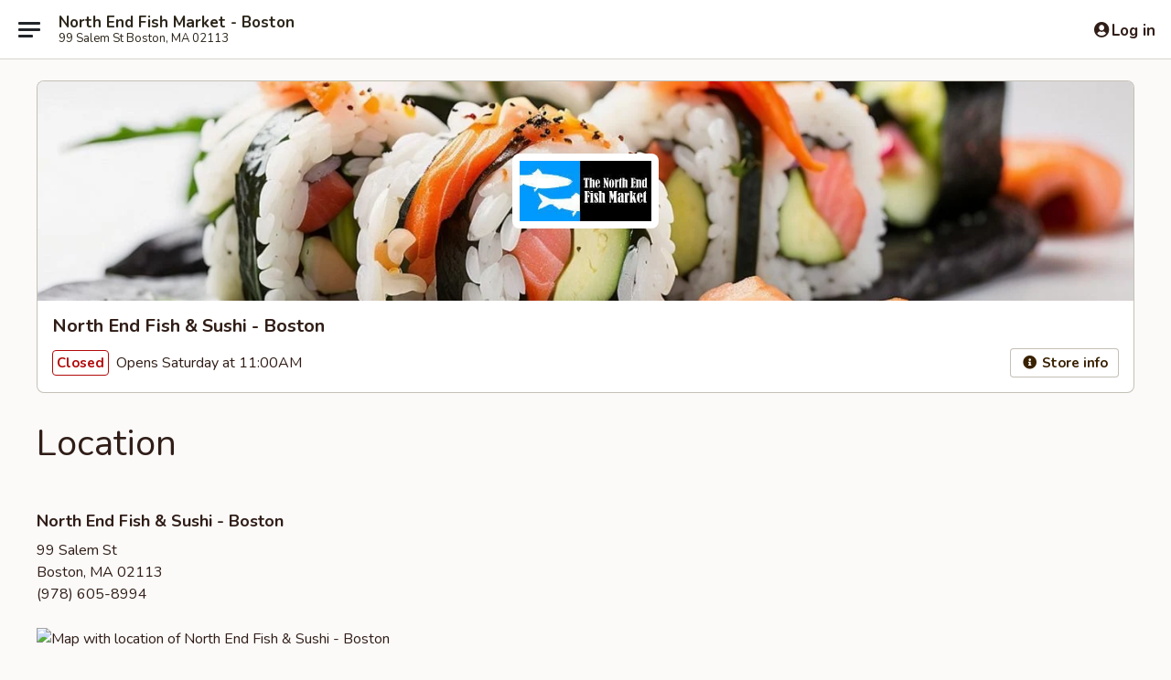

--- FILE ---
content_type: text/html; charset=utf-8
request_url: https://www.google.com/recaptcha/api2/anchor?ar=1&k=6LeS6lMUAAAAADOPnBKluMb49PS1NyzPT1kR87Re&co=aHR0cHM6Ly93d3cubm9ydGhlbmRmaXNoYm9zdG9uLmNvbTo0NDM.&hl=en&v=7gg7H51Q-naNfhmCP3_R47ho&size=invisible&anchor-ms=20000&execute-ms=30000&cb=47y9wafa1qov
body_size: 48692
content:
<!DOCTYPE HTML><html dir="ltr" lang="en"><head><meta http-equiv="Content-Type" content="text/html; charset=UTF-8">
<meta http-equiv="X-UA-Compatible" content="IE=edge">
<title>reCAPTCHA</title>
<style type="text/css">
/* cyrillic-ext */
@font-face {
  font-family: 'Roboto';
  font-style: normal;
  font-weight: 400;
  font-stretch: 100%;
  src: url(//fonts.gstatic.com/s/roboto/v48/KFO7CnqEu92Fr1ME7kSn66aGLdTylUAMa3GUBHMdazTgWw.woff2) format('woff2');
  unicode-range: U+0460-052F, U+1C80-1C8A, U+20B4, U+2DE0-2DFF, U+A640-A69F, U+FE2E-FE2F;
}
/* cyrillic */
@font-face {
  font-family: 'Roboto';
  font-style: normal;
  font-weight: 400;
  font-stretch: 100%;
  src: url(//fonts.gstatic.com/s/roboto/v48/KFO7CnqEu92Fr1ME7kSn66aGLdTylUAMa3iUBHMdazTgWw.woff2) format('woff2');
  unicode-range: U+0301, U+0400-045F, U+0490-0491, U+04B0-04B1, U+2116;
}
/* greek-ext */
@font-face {
  font-family: 'Roboto';
  font-style: normal;
  font-weight: 400;
  font-stretch: 100%;
  src: url(//fonts.gstatic.com/s/roboto/v48/KFO7CnqEu92Fr1ME7kSn66aGLdTylUAMa3CUBHMdazTgWw.woff2) format('woff2');
  unicode-range: U+1F00-1FFF;
}
/* greek */
@font-face {
  font-family: 'Roboto';
  font-style: normal;
  font-weight: 400;
  font-stretch: 100%;
  src: url(//fonts.gstatic.com/s/roboto/v48/KFO7CnqEu92Fr1ME7kSn66aGLdTylUAMa3-UBHMdazTgWw.woff2) format('woff2');
  unicode-range: U+0370-0377, U+037A-037F, U+0384-038A, U+038C, U+038E-03A1, U+03A3-03FF;
}
/* math */
@font-face {
  font-family: 'Roboto';
  font-style: normal;
  font-weight: 400;
  font-stretch: 100%;
  src: url(//fonts.gstatic.com/s/roboto/v48/KFO7CnqEu92Fr1ME7kSn66aGLdTylUAMawCUBHMdazTgWw.woff2) format('woff2');
  unicode-range: U+0302-0303, U+0305, U+0307-0308, U+0310, U+0312, U+0315, U+031A, U+0326-0327, U+032C, U+032F-0330, U+0332-0333, U+0338, U+033A, U+0346, U+034D, U+0391-03A1, U+03A3-03A9, U+03B1-03C9, U+03D1, U+03D5-03D6, U+03F0-03F1, U+03F4-03F5, U+2016-2017, U+2034-2038, U+203C, U+2040, U+2043, U+2047, U+2050, U+2057, U+205F, U+2070-2071, U+2074-208E, U+2090-209C, U+20D0-20DC, U+20E1, U+20E5-20EF, U+2100-2112, U+2114-2115, U+2117-2121, U+2123-214F, U+2190, U+2192, U+2194-21AE, U+21B0-21E5, U+21F1-21F2, U+21F4-2211, U+2213-2214, U+2216-22FF, U+2308-230B, U+2310, U+2319, U+231C-2321, U+2336-237A, U+237C, U+2395, U+239B-23B7, U+23D0, U+23DC-23E1, U+2474-2475, U+25AF, U+25B3, U+25B7, U+25BD, U+25C1, U+25CA, U+25CC, U+25FB, U+266D-266F, U+27C0-27FF, U+2900-2AFF, U+2B0E-2B11, U+2B30-2B4C, U+2BFE, U+3030, U+FF5B, U+FF5D, U+1D400-1D7FF, U+1EE00-1EEFF;
}
/* symbols */
@font-face {
  font-family: 'Roboto';
  font-style: normal;
  font-weight: 400;
  font-stretch: 100%;
  src: url(//fonts.gstatic.com/s/roboto/v48/KFO7CnqEu92Fr1ME7kSn66aGLdTylUAMaxKUBHMdazTgWw.woff2) format('woff2');
  unicode-range: U+0001-000C, U+000E-001F, U+007F-009F, U+20DD-20E0, U+20E2-20E4, U+2150-218F, U+2190, U+2192, U+2194-2199, U+21AF, U+21E6-21F0, U+21F3, U+2218-2219, U+2299, U+22C4-22C6, U+2300-243F, U+2440-244A, U+2460-24FF, U+25A0-27BF, U+2800-28FF, U+2921-2922, U+2981, U+29BF, U+29EB, U+2B00-2BFF, U+4DC0-4DFF, U+FFF9-FFFB, U+10140-1018E, U+10190-1019C, U+101A0, U+101D0-101FD, U+102E0-102FB, U+10E60-10E7E, U+1D2C0-1D2D3, U+1D2E0-1D37F, U+1F000-1F0FF, U+1F100-1F1AD, U+1F1E6-1F1FF, U+1F30D-1F30F, U+1F315, U+1F31C, U+1F31E, U+1F320-1F32C, U+1F336, U+1F378, U+1F37D, U+1F382, U+1F393-1F39F, U+1F3A7-1F3A8, U+1F3AC-1F3AF, U+1F3C2, U+1F3C4-1F3C6, U+1F3CA-1F3CE, U+1F3D4-1F3E0, U+1F3ED, U+1F3F1-1F3F3, U+1F3F5-1F3F7, U+1F408, U+1F415, U+1F41F, U+1F426, U+1F43F, U+1F441-1F442, U+1F444, U+1F446-1F449, U+1F44C-1F44E, U+1F453, U+1F46A, U+1F47D, U+1F4A3, U+1F4B0, U+1F4B3, U+1F4B9, U+1F4BB, U+1F4BF, U+1F4C8-1F4CB, U+1F4D6, U+1F4DA, U+1F4DF, U+1F4E3-1F4E6, U+1F4EA-1F4ED, U+1F4F7, U+1F4F9-1F4FB, U+1F4FD-1F4FE, U+1F503, U+1F507-1F50B, U+1F50D, U+1F512-1F513, U+1F53E-1F54A, U+1F54F-1F5FA, U+1F610, U+1F650-1F67F, U+1F687, U+1F68D, U+1F691, U+1F694, U+1F698, U+1F6AD, U+1F6B2, U+1F6B9-1F6BA, U+1F6BC, U+1F6C6-1F6CF, U+1F6D3-1F6D7, U+1F6E0-1F6EA, U+1F6F0-1F6F3, U+1F6F7-1F6FC, U+1F700-1F7FF, U+1F800-1F80B, U+1F810-1F847, U+1F850-1F859, U+1F860-1F887, U+1F890-1F8AD, U+1F8B0-1F8BB, U+1F8C0-1F8C1, U+1F900-1F90B, U+1F93B, U+1F946, U+1F984, U+1F996, U+1F9E9, U+1FA00-1FA6F, U+1FA70-1FA7C, U+1FA80-1FA89, U+1FA8F-1FAC6, U+1FACE-1FADC, U+1FADF-1FAE9, U+1FAF0-1FAF8, U+1FB00-1FBFF;
}
/* vietnamese */
@font-face {
  font-family: 'Roboto';
  font-style: normal;
  font-weight: 400;
  font-stretch: 100%;
  src: url(//fonts.gstatic.com/s/roboto/v48/KFO7CnqEu92Fr1ME7kSn66aGLdTylUAMa3OUBHMdazTgWw.woff2) format('woff2');
  unicode-range: U+0102-0103, U+0110-0111, U+0128-0129, U+0168-0169, U+01A0-01A1, U+01AF-01B0, U+0300-0301, U+0303-0304, U+0308-0309, U+0323, U+0329, U+1EA0-1EF9, U+20AB;
}
/* latin-ext */
@font-face {
  font-family: 'Roboto';
  font-style: normal;
  font-weight: 400;
  font-stretch: 100%;
  src: url(//fonts.gstatic.com/s/roboto/v48/KFO7CnqEu92Fr1ME7kSn66aGLdTylUAMa3KUBHMdazTgWw.woff2) format('woff2');
  unicode-range: U+0100-02BA, U+02BD-02C5, U+02C7-02CC, U+02CE-02D7, U+02DD-02FF, U+0304, U+0308, U+0329, U+1D00-1DBF, U+1E00-1E9F, U+1EF2-1EFF, U+2020, U+20A0-20AB, U+20AD-20C0, U+2113, U+2C60-2C7F, U+A720-A7FF;
}
/* latin */
@font-face {
  font-family: 'Roboto';
  font-style: normal;
  font-weight: 400;
  font-stretch: 100%;
  src: url(//fonts.gstatic.com/s/roboto/v48/KFO7CnqEu92Fr1ME7kSn66aGLdTylUAMa3yUBHMdazQ.woff2) format('woff2');
  unicode-range: U+0000-00FF, U+0131, U+0152-0153, U+02BB-02BC, U+02C6, U+02DA, U+02DC, U+0304, U+0308, U+0329, U+2000-206F, U+20AC, U+2122, U+2191, U+2193, U+2212, U+2215, U+FEFF, U+FFFD;
}
/* cyrillic-ext */
@font-face {
  font-family: 'Roboto';
  font-style: normal;
  font-weight: 500;
  font-stretch: 100%;
  src: url(//fonts.gstatic.com/s/roboto/v48/KFO7CnqEu92Fr1ME7kSn66aGLdTylUAMa3GUBHMdazTgWw.woff2) format('woff2');
  unicode-range: U+0460-052F, U+1C80-1C8A, U+20B4, U+2DE0-2DFF, U+A640-A69F, U+FE2E-FE2F;
}
/* cyrillic */
@font-face {
  font-family: 'Roboto';
  font-style: normal;
  font-weight: 500;
  font-stretch: 100%;
  src: url(//fonts.gstatic.com/s/roboto/v48/KFO7CnqEu92Fr1ME7kSn66aGLdTylUAMa3iUBHMdazTgWw.woff2) format('woff2');
  unicode-range: U+0301, U+0400-045F, U+0490-0491, U+04B0-04B1, U+2116;
}
/* greek-ext */
@font-face {
  font-family: 'Roboto';
  font-style: normal;
  font-weight: 500;
  font-stretch: 100%;
  src: url(//fonts.gstatic.com/s/roboto/v48/KFO7CnqEu92Fr1ME7kSn66aGLdTylUAMa3CUBHMdazTgWw.woff2) format('woff2');
  unicode-range: U+1F00-1FFF;
}
/* greek */
@font-face {
  font-family: 'Roboto';
  font-style: normal;
  font-weight: 500;
  font-stretch: 100%;
  src: url(//fonts.gstatic.com/s/roboto/v48/KFO7CnqEu92Fr1ME7kSn66aGLdTylUAMa3-UBHMdazTgWw.woff2) format('woff2');
  unicode-range: U+0370-0377, U+037A-037F, U+0384-038A, U+038C, U+038E-03A1, U+03A3-03FF;
}
/* math */
@font-face {
  font-family: 'Roboto';
  font-style: normal;
  font-weight: 500;
  font-stretch: 100%;
  src: url(//fonts.gstatic.com/s/roboto/v48/KFO7CnqEu92Fr1ME7kSn66aGLdTylUAMawCUBHMdazTgWw.woff2) format('woff2');
  unicode-range: U+0302-0303, U+0305, U+0307-0308, U+0310, U+0312, U+0315, U+031A, U+0326-0327, U+032C, U+032F-0330, U+0332-0333, U+0338, U+033A, U+0346, U+034D, U+0391-03A1, U+03A3-03A9, U+03B1-03C9, U+03D1, U+03D5-03D6, U+03F0-03F1, U+03F4-03F5, U+2016-2017, U+2034-2038, U+203C, U+2040, U+2043, U+2047, U+2050, U+2057, U+205F, U+2070-2071, U+2074-208E, U+2090-209C, U+20D0-20DC, U+20E1, U+20E5-20EF, U+2100-2112, U+2114-2115, U+2117-2121, U+2123-214F, U+2190, U+2192, U+2194-21AE, U+21B0-21E5, U+21F1-21F2, U+21F4-2211, U+2213-2214, U+2216-22FF, U+2308-230B, U+2310, U+2319, U+231C-2321, U+2336-237A, U+237C, U+2395, U+239B-23B7, U+23D0, U+23DC-23E1, U+2474-2475, U+25AF, U+25B3, U+25B7, U+25BD, U+25C1, U+25CA, U+25CC, U+25FB, U+266D-266F, U+27C0-27FF, U+2900-2AFF, U+2B0E-2B11, U+2B30-2B4C, U+2BFE, U+3030, U+FF5B, U+FF5D, U+1D400-1D7FF, U+1EE00-1EEFF;
}
/* symbols */
@font-face {
  font-family: 'Roboto';
  font-style: normal;
  font-weight: 500;
  font-stretch: 100%;
  src: url(//fonts.gstatic.com/s/roboto/v48/KFO7CnqEu92Fr1ME7kSn66aGLdTylUAMaxKUBHMdazTgWw.woff2) format('woff2');
  unicode-range: U+0001-000C, U+000E-001F, U+007F-009F, U+20DD-20E0, U+20E2-20E4, U+2150-218F, U+2190, U+2192, U+2194-2199, U+21AF, U+21E6-21F0, U+21F3, U+2218-2219, U+2299, U+22C4-22C6, U+2300-243F, U+2440-244A, U+2460-24FF, U+25A0-27BF, U+2800-28FF, U+2921-2922, U+2981, U+29BF, U+29EB, U+2B00-2BFF, U+4DC0-4DFF, U+FFF9-FFFB, U+10140-1018E, U+10190-1019C, U+101A0, U+101D0-101FD, U+102E0-102FB, U+10E60-10E7E, U+1D2C0-1D2D3, U+1D2E0-1D37F, U+1F000-1F0FF, U+1F100-1F1AD, U+1F1E6-1F1FF, U+1F30D-1F30F, U+1F315, U+1F31C, U+1F31E, U+1F320-1F32C, U+1F336, U+1F378, U+1F37D, U+1F382, U+1F393-1F39F, U+1F3A7-1F3A8, U+1F3AC-1F3AF, U+1F3C2, U+1F3C4-1F3C6, U+1F3CA-1F3CE, U+1F3D4-1F3E0, U+1F3ED, U+1F3F1-1F3F3, U+1F3F5-1F3F7, U+1F408, U+1F415, U+1F41F, U+1F426, U+1F43F, U+1F441-1F442, U+1F444, U+1F446-1F449, U+1F44C-1F44E, U+1F453, U+1F46A, U+1F47D, U+1F4A3, U+1F4B0, U+1F4B3, U+1F4B9, U+1F4BB, U+1F4BF, U+1F4C8-1F4CB, U+1F4D6, U+1F4DA, U+1F4DF, U+1F4E3-1F4E6, U+1F4EA-1F4ED, U+1F4F7, U+1F4F9-1F4FB, U+1F4FD-1F4FE, U+1F503, U+1F507-1F50B, U+1F50D, U+1F512-1F513, U+1F53E-1F54A, U+1F54F-1F5FA, U+1F610, U+1F650-1F67F, U+1F687, U+1F68D, U+1F691, U+1F694, U+1F698, U+1F6AD, U+1F6B2, U+1F6B9-1F6BA, U+1F6BC, U+1F6C6-1F6CF, U+1F6D3-1F6D7, U+1F6E0-1F6EA, U+1F6F0-1F6F3, U+1F6F7-1F6FC, U+1F700-1F7FF, U+1F800-1F80B, U+1F810-1F847, U+1F850-1F859, U+1F860-1F887, U+1F890-1F8AD, U+1F8B0-1F8BB, U+1F8C0-1F8C1, U+1F900-1F90B, U+1F93B, U+1F946, U+1F984, U+1F996, U+1F9E9, U+1FA00-1FA6F, U+1FA70-1FA7C, U+1FA80-1FA89, U+1FA8F-1FAC6, U+1FACE-1FADC, U+1FADF-1FAE9, U+1FAF0-1FAF8, U+1FB00-1FBFF;
}
/* vietnamese */
@font-face {
  font-family: 'Roboto';
  font-style: normal;
  font-weight: 500;
  font-stretch: 100%;
  src: url(//fonts.gstatic.com/s/roboto/v48/KFO7CnqEu92Fr1ME7kSn66aGLdTylUAMa3OUBHMdazTgWw.woff2) format('woff2');
  unicode-range: U+0102-0103, U+0110-0111, U+0128-0129, U+0168-0169, U+01A0-01A1, U+01AF-01B0, U+0300-0301, U+0303-0304, U+0308-0309, U+0323, U+0329, U+1EA0-1EF9, U+20AB;
}
/* latin-ext */
@font-face {
  font-family: 'Roboto';
  font-style: normal;
  font-weight: 500;
  font-stretch: 100%;
  src: url(//fonts.gstatic.com/s/roboto/v48/KFO7CnqEu92Fr1ME7kSn66aGLdTylUAMa3KUBHMdazTgWw.woff2) format('woff2');
  unicode-range: U+0100-02BA, U+02BD-02C5, U+02C7-02CC, U+02CE-02D7, U+02DD-02FF, U+0304, U+0308, U+0329, U+1D00-1DBF, U+1E00-1E9F, U+1EF2-1EFF, U+2020, U+20A0-20AB, U+20AD-20C0, U+2113, U+2C60-2C7F, U+A720-A7FF;
}
/* latin */
@font-face {
  font-family: 'Roboto';
  font-style: normal;
  font-weight: 500;
  font-stretch: 100%;
  src: url(//fonts.gstatic.com/s/roboto/v48/KFO7CnqEu92Fr1ME7kSn66aGLdTylUAMa3yUBHMdazQ.woff2) format('woff2');
  unicode-range: U+0000-00FF, U+0131, U+0152-0153, U+02BB-02BC, U+02C6, U+02DA, U+02DC, U+0304, U+0308, U+0329, U+2000-206F, U+20AC, U+2122, U+2191, U+2193, U+2212, U+2215, U+FEFF, U+FFFD;
}
/* cyrillic-ext */
@font-face {
  font-family: 'Roboto';
  font-style: normal;
  font-weight: 900;
  font-stretch: 100%;
  src: url(//fonts.gstatic.com/s/roboto/v48/KFO7CnqEu92Fr1ME7kSn66aGLdTylUAMa3GUBHMdazTgWw.woff2) format('woff2');
  unicode-range: U+0460-052F, U+1C80-1C8A, U+20B4, U+2DE0-2DFF, U+A640-A69F, U+FE2E-FE2F;
}
/* cyrillic */
@font-face {
  font-family: 'Roboto';
  font-style: normal;
  font-weight: 900;
  font-stretch: 100%;
  src: url(//fonts.gstatic.com/s/roboto/v48/KFO7CnqEu92Fr1ME7kSn66aGLdTylUAMa3iUBHMdazTgWw.woff2) format('woff2');
  unicode-range: U+0301, U+0400-045F, U+0490-0491, U+04B0-04B1, U+2116;
}
/* greek-ext */
@font-face {
  font-family: 'Roboto';
  font-style: normal;
  font-weight: 900;
  font-stretch: 100%;
  src: url(//fonts.gstatic.com/s/roboto/v48/KFO7CnqEu92Fr1ME7kSn66aGLdTylUAMa3CUBHMdazTgWw.woff2) format('woff2');
  unicode-range: U+1F00-1FFF;
}
/* greek */
@font-face {
  font-family: 'Roboto';
  font-style: normal;
  font-weight: 900;
  font-stretch: 100%;
  src: url(//fonts.gstatic.com/s/roboto/v48/KFO7CnqEu92Fr1ME7kSn66aGLdTylUAMa3-UBHMdazTgWw.woff2) format('woff2');
  unicode-range: U+0370-0377, U+037A-037F, U+0384-038A, U+038C, U+038E-03A1, U+03A3-03FF;
}
/* math */
@font-face {
  font-family: 'Roboto';
  font-style: normal;
  font-weight: 900;
  font-stretch: 100%;
  src: url(//fonts.gstatic.com/s/roboto/v48/KFO7CnqEu92Fr1ME7kSn66aGLdTylUAMawCUBHMdazTgWw.woff2) format('woff2');
  unicode-range: U+0302-0303, U+0305, U+0307-0308, U+0310, U+0312, U+0315, U+031A, U+0326-0327, U+032C, U+032F-0330, U+0332-0333, U+0338, U+033A, U+0346, U+034D, U+0391-03A1, U+03A3-03A9, U+03B1-03C9, U+03D1, U+03D5-03D6, U+03F0-03F1, U+03F4-03F5, U+2016-2017, U+2034-2038, U+203C, U+2040, U+2043, U+2047, U+2050, U+2057, U+205F, U+2070-2071, U+2074-208E, U+2090-209C, U+20D0-20DC, U+20E1, U+20E5-20EF, U+2100-2112, U+2114-2115, U+2117-2121, U+2123-214F, U+2190, U+2192, U+2194-21AE, U+21B0-21E5, U+21F1-21F2, U+21F4-2211, U+2213-2214, U+2216-22FF, U+2308-230B, U+2310, U+2319, U+231C-2321, U+2336-237A, U+237C, U+2395, U+239B-23B7, U+23D0, U+23DC-23E1, U+2474-2475, U+25AF, U+25B3, U+25B7, U+25BD, U+25C1, U+25CA, U+25CC, U+25FB, U+266D-266F, U+27C0-27FF, U+2900-2AFF, U+2B0E-2B11, U+2B30-2B4C, U+2BFE, U+3030, U+FF5B, U+FF5D, U+1D400-1D7FF, U+1EE00-1EEFF;
}
/* symbols */
@font-face {
  font-family: 'Roboto';
  font-style: normal;
  font-weight: 900;
  font-stretch: 100%;
  src: url(//fonts.gstatic.com/s/roboto/v48/KFO7CnqEu92Fr1ME7kSn66aGLdTylUAMaxKUBHMdazTgWw.woff2) format('woff2');
  unicode-range: U+0001-000C, U+000E-001F, U+007F-009F, U+20DD-20E0, U+20E2-20E4, U+2150-218F, U+2190, U+2192, U+2194-2199, U+21AF, U+21E6-21F0, U+21F3, U+2218-2219, U+2299, U+22C4-22C6, U+2300-243F, U+2440-244A, U+2460-24FF, U+25A0-27BF, U+2800-28FF, U+2921-2922, U+2981, U+29BF, U+29EB, U+2B00-2BFF, U+4DC0-4DFF, U+FFF9-FFFB, U+10140-1018E, U+10190-1019C, U+101A0, U+101D0-101FD, U+102E0-102FB, U+10E60-10E7E, U+1D2C0-1D2D3, U+1D2E0-1D37F, U+1F000-1F0FF, U+1F100-1F1AD, U+1F1E6-1F1FF, U+1F30D-1F30F, U+1F315, U+1F31C, U+1F31E, U+1F320-1F32C, U+1F336, U+1F378, U+1F37D, U+1F382, U+1F393-1F39F, U+1F3A7-1F3A8, U+1F3AC-1F3AF, U+1F3C2, U+1F3C4-1F3C6, U+1F3CA-1F3CE, U+1F3D4-1F3E0, U+1F3ED, U+1F3F1-1F3F3, U+1F3F5-1F3F7, U+1F408, U+1F415, U+1F41F, U+1F426, U+1F43F, U+1F441-1F442, U+1F444, U+1F446-1F449, U+1F44C-1F44E, U+1F453, U+1F46A, U+1F47D, U+1F4A3, U+1F4B0, U+1F4B3, U+1F4B9, U+1F4BB, U+1F4BF, U+1F4C8-1F4CB, U+1F4D6, U+1F4DA, U+1F4DF, U+1F4E3-1F4E6, U+1F4EA-1F4ED, U+1F4F7, U+1F4F9-1F4FB, U+1F4FD-1F4FE, U+1F503, U+1F507-1F50B, U+1F50D, U+1F512-1F513, U+1F53E-1F54A, U+1F54F-1F5FA, U+1F610, U+1F650-1F67F, U+1F687, U+1F68D, U+1F691, U+1F694, U+1F698, U+1F6AD, U+1F6B2, U+1F6B9-1F6BA, U+1F6BC, U+1F6C6-1F6CF, U+1F6D3-1F6D7, U+1F6E0-1F6EA, U+1F6F0-1F6F3, U+1F6F7-1F6FC, U+1F700-1F7FF, U+1F800-1F80B, U+1F810-1F847, U+1F850-1F859, U+1F860-1F887, U+1F890-1F8AD, U+1F8B0-1F8BB, U+1F8C0-1F8C1, U+1F900-1F90B, U+1F93B, U+1F946, U+1F984, U+1F996, U+1F9E9, U+1FA00-1FA6F, U+1FA70-1FA7C, U+1FA80-1FA89, U+1FA8F-1FAC6, U+1FACE-1FADC, U+1FADF-1FAE9, U+1FAF0-1FAF8, U+1FB00-1FBFF;
}
/* vietnamese */
@font-face {
  font-family: 'Roboto';
  font-style: normal;
  font-weight: 900;
  font-stretch: 100%;
  src: url(//fonts.gstatic.com/s/roboto/v48/KFO7CnqEu92Fr1ME7kSn66aGLdTylUAMa3OUBHMdazTgWw.woff2) format('woff2');
  unicode-range: U+0102-0103, U+0110-0111, U+0128-0129, U+0168-0169, U+01A0-01A1, U+01AF-01B0, U+0300-0301, U+0303-0304, U+0308-0309, U+0323, U+0329, U+1EA0-1EF9, U+20AB;
}
/* latin-ext */
@font-face {
  font-family: 'Roboto';
  font-style: normal;
  font-weight: 900;
  font-stretch: 100%;
  src: url(//fonts.gstatic.com/s/roboto/v48/KFO7CnqEu92Fr1ME7kSn66aGLdTylUAMa3KUBHMdazTgWw.woff2) format('woff2');
  unicode-range: U+0100-02BA, U+02BD-02C5, U+02C7-02CC, U+02CE-02D7, U+02DD-02FF, U+0304, U+0308, U+0329, U+1D00-1DBF, U+1E00-1E9F, U+1EF2-1EFF, U+2020, U+20A0-20AB, U+20AD-20C0, U+2113, U+2C60-2C7F, U+A720-A7FF;
}
/* latin */
@font-face {
  font-family: 'Roboto';
  font-style: normal;
  font-weight: 900;
  font-stretch: 100%;
  src: url(//fonts.gstatic.com/s/roboto/v48/KFO7CnqEu92Fr1ME7kSn66aGLdTylUAMa3yUBHMdazQ.woff2) format('woff2');
  unicode-range: U+0000-00FF, U+0131, U+0152-0153, U+02BB-02BC, U+02C6, U+02DA, U+02DC, U+0304, U+0308, U+0329, U+2000-206F, U+20AC, U+2122, U+2191, U+2193, U+2212, U+2215, U+FEFF, U+FFFD;
}

</style>
<link rel="stylesheet" type="text/css" href="https://www.gstatic.com/recaptcha/releases/7gg7H51Q-naNfhmCP3_R47ho/styles__ltr.css">
<script nonce="zCJvenYc6ixy5554AExnkw" type="text/javascript">window['__recaptcha_api'] = 'https://www.google.com/recaptcha/api2/';</script>
<script type="text/javascript" src="https://www.gstatic.com/recaptcha/releases/7gg7H51Q-naNfhmCP3_R47ho/recaptcha__en.js" nonce="zCJvenYc6ixy5554AExnkw">
      
    </script></head>
<body><div id="rc-anchor-alert" class="rc-anchor-alert"></div>
<input type="hidden" id="recaptcha-token" value="[base64]">
<script type="text/javascript" nonce="zCJvenYc6ixy5554AExnkw">
      recaptcha.anchor.Main.init("[\x22ainput\x22,[\x22bgdata\x22,\x22\x22,\[base64]/[base64]/[base64]/[base64]/[base64]/[base64]/[base64]/[base64]/[base64]/[base64]\\u003d\x22,\[base64]\\u003d\x22,\[base64]/DhsKrw4gxdC1zwpJ5JwbCuxvCjhnClDF+w6QdYcKFwr3Dsipiwr9kOFTDsSrCpsKxA0F3w74TRMKTwoMqVMK7w6QMF2zChVTDrBRtwqnDuMKBw6k8w5dOKRvDvMOmw6XDrQMTwprCji/[base64]/CgsKsfz0Tw6omw6XCocKEYsKbK8O1YcK5PMKLI0kOwqU9eGgnBg/ClFx1w7fDuTlFwoZHCzZIbMOeCMK0wrwxCcKQIAEzwr0rccOlw4gRdsOlw6Rfw58kPQrDt8Ouw4FBL8K0w5JhXcOZfivCg0XCqH3ChArCjD3CjytuWMOjfcOfw6cZKRsUAMK0wpTCpyg7f8KJw7tkOMKdKcOVwrQtwqMtwo88w5nDp0HCj8OjaMK3AsOoFh/[base64]/ClDfDui7ChMOMd1NBwqsTwoZnVMKIaj7ChcOqw67CkRjCuVp0w7TDulnDhQfCtQVBwr7Dm8O4wqkOw6cVacKFDHrCu8KMJMOxwp3DkT0Awo/DhMKPETkQSsOxNG0pUMONWGvDh8Kdw5fDsntACQQew4rCosOHw5RgwonDgErCoRhxw6zCri9kwqgGdRE1YGXCncKvw5/CiMKww6I/ES/CtytowpdxAMK0R8KlwpzCrQoVfDXCr37DulA9w7k9w4DDjDt2Tk9BO8Kxw5Rcw4BewpYIw7TDsC7CvQXCoMKUwr/DuC0xdsKdwqDDgQktVcO1w57DoMKmw4/DsmvCtndEWMOpDsOwEMKjw6LDvMK9JwZwwpfCosOCfk0FD8KzHjbCrUIAwqxNX1RDXsODbm/[base64]/[base64]/CvMK3w5/[base64]/w6LDoMKEw4p2Py/CtMK4JyIfCi7DssOPw7TCiMKafWQHXsOwNsOawrAQwoUyXnHDgcO8wpMwwrzCrWXDql/[base64]/[base64]/DkBLCm8Kgw4t5WEfDhj7CuHdQwo8+QsKmaMOYwpxccWIeZMOMwpRiAMKvezrCmj7CuQIcPmwlIMOjw7pmPcK8wpNxwplTw77CgE1/wqZReEDCksO2XsOLXyXDpw4WNnLDiDDCncOAU8KKNyAJFlfDkcK/w5DDnB/CumUpworCuHzCicKxw7vCqMOABsOMwpvDrsO/alEvGcKLw4/DsnVyw6zDuVjDrsK8GmfDqk8RRGA4w6bDr1TCk8Olw4TDlWB6wqMMw71MwoECXEDCnwnDoMKew6/DhMK3TcKkGjtVWm7CmcKbQBzCvE03wrbDs1VQwotqAkI4A3ZCwr7DucK5Czh7wqTCqktsw6gtwqbCr8O2fRXDscK+w4fCjmvDiiZqw4jCj8K7DMOewozCvcObwo1Xwr4OAcO/J8K4OsOzwr3Cl8KLw4XDpxLDuBLCrcOdE8KJw4rCrsOYVsOcwqx4YjDDh0zDpHBWwrLCmhJ8wprDj8OWKsOcSsOOEzjCiUDDj8OiUMO/[base64]/CpgkGwqZVWnsOw7kbw4VMAUPDuxTCtsK4w4/[base64]/DhMKlw5IHcmsew7jDvsK6w7PDpEPCqsOkUkc6wrbDgE8rG8KUwpXDl8OFecOePMOawprDm0xGAV3DjADDscOxwpjDl0fCvMOpIn/CsMOaw5cMdVzCv0vDiS/DlCnDuC8EwqvDsXtbKhdLV8K9bj0RHQzCl8KQBVoNRsONNMOowqYkw4ZCVcKJTnUuwrXCkcKDNg7DmcK/A8KSw5R/wpMyWiN5woTCmi3DpRdEw4Zaw7QXd8Oqw51kdDXCuMK3b1E+w77DmcKAw5/[base64]/[base64]/CgUNcwoAMdkHCkiTCjcKdwo43w7o5JcKSCsKae8OVMcOvw7zDgMOJw6DCl1Q3w5kYKH16f1kDCsK+S8OaH8OMXcKIdRhQw6UHwp/CgcOYLcOvXsKUwrhcP8KVwqB8w7bDicKYwrINwroIwqDDmEY0fTXDmcKKKMKdwpPDhcK8GcKTU8ONCWbDocKmw7XCkTVhwo7DrcKANsOFw5cVDcO6w4jCsRpxFWQ+wo8WZmbDuXVsw7/[base64]/Dn8Ksw7prPmoqRsOzw6FnwroyUD9/[base64]/DqcKJw6XCsR7DtStATsKcw6h/NBbCkMODwqRrIAtrwr82csKPbCrCkhsVw4fDp1TCmkg7Y0wGGT7CtVMuwp3Cq8OMGA5GFMK1wohhQsKwwrTDiWI7Skc9U8OOX8KnwpfDmsKVwpUMw67Cnj7Dp8KQwrcgw7Rrw7AhE3bDnQovw4TCkkrDhcKMXsKLwoQ/wpPCnMKcY8OJbcKFwodEUBrCu1hdBcKuTMO7E8K8wqosNmjCgcOAEsKvwp3Dm8OzwpMwCzEow4zDkMKpf8Kyw5AeOkHDkB/DnsKHUcOdW1Iow4/CusKjwqUOH8OHwpdMLcObw7RNJMO4w6pGTcODZjQwwoBpw4XCgMKuwpnCmcK6XMO8wofCmlcFw7jCiETCj8KVZ8OuKMOCwpQ7JcK1GcOOw5UCTMOjw5TDmMO5ZxshwqtNB8OFw5Few5ciw6/[base64]/ZQQWGMKPF2Ycw5fCksOUE8OwKsOeNMK4w6vCqQAvOMOGWcOswrJ6w6bDkTDDpyDDkcKMw6rDnWVxO8KtLRlpfA/DlMOQwoc4worCtsOyCArCrQk/ZMOlw4JYwrkCwrBuw5XDnMKoRH3Dn8KNwrTCnk7CsMKnY8Kswpwzw7rDulPClcKbDMK9ZFBKAMKNw5TDk2xzHMKzQ8OUw7pybcOSeRAVOsKtJsKAw7/CgQpGDhg9w7/DpcOgXAfCqsOTw6TDpynCvWbDrVDCtHgWw5nCqcKYw7vDvjMYJHxXwoxaTcKhwp40wpPDlzHClw3DjRRhbz7CnsKBw7zDvsKrdirDhmHCs2bCuh3DiMKVHcO/[base64]/CpsKhw455w4XDvMKKD8OiKgfCumPCnsOwwqjCg2gqwqrDrsOjwrHDhh0gwqB0w7gsXMK+D8KDwofDunBYw5QwwpTDmhk2worDscKVXmrDh8OyI8ONJzgUPG/CmHY5wprDtcOKbMO7wp7ChcOTDlwmw55EwrwTa8ONHcKtEhpaIsO5flgqw4MjP8Oqw57CsXETSsKsfMOUDsK8w4wYwooawozDhsO/[base64]/DsjPDlMO6woDDpG4YSixMw4fCrMKKFsOQO8Ogw6QVw5vClMKPUcOmw6INwobCnxwMJ3lNw4nDuw8gN8OLw4o0wrLDusOyazVWAMKvIivCoWfDg8OjE8OZGxnCpcKNwqXDuBrCvMKRcx44w58kWF3CtWkewp5QLcKFwq5AOsO9ZRPCvEh/w7YIw4TDgGh2wr9afcOACWfCgk3DrkBUfhFLwptkw4PCpE9Cw5lFw6ljBiDCssOCQcOVwq/[base64]/wpHCksKHcMOsFlEsbcKQcGvDr8Oqw5wPNzQwUW3DnMKOwprDlhVkwqsew5IhPQPCi8OFwo/CjcOVwq5QMMKmwoPDqk7Dk8KDMQsLwpXDhm1dGsO2w7Euw7w/dcKgZQQUZkR/w6twwobCrCQ9w6HCkMKDLH3DmcK8w7XCosOewqbCncKQwolgwrcBw73Dnl50wofDpQs2w5LDl8KQwqpAw6HCrTknwpLCtz/ChsKXwqQawpUNRcO/XjVswr/CmBXChmXCrFTDu37DvcOcJWlFwqUiw7nCmBfCusKow5IqwrB4OsO9wrHDrsKdwrfCjRcGwqbDksOMPAEjwoPCnDp4aU41w77Ct0wZOmrCkgDCsm3CjcKmwovDl3bDs1/[base64]/Cil3CmsKewpvCp8KYw73CsSLDgsKWO8KtNXHDl8OIw7DCr8Kcw4DDnMOewrcpMMKLwq8hEFVzwptyw789MsO5w5bDt23CjMKLw4TCgcKJERtGw5AWwp3Cj8Oww78RKMOjFkLDpcKkwqfCusO+w5HCkDvDnVvCmMOww5/Ct8Otwo0gwoN4EsOpwp03wqBab8Ozwp4+A8Kfw4lXN8KGwrNYw45Sw6PCqgDDuijCtU7CjcOBLMODw6tNwrPDrsKkLMOMGGFXC8K1fx90csOUDsKeUsKuKMOdwoXDmlLDlsKQw5HCmSzDpgZTeiTCjhoXw7VhwrI4woDCrC/DqhLDjsK6EsOowopVwpDDrcKDw7HDikhnaMKaEcKvwq3CuMOSATFVIEfCoUoAwrXDkH9cw7LChVrCom99w7YdKFjCvsOawpskw73DgUVFKsKYJ8K3QcOlag9RSMO0c8OEw5VfVwvDiEDCv8KcXlVtYgBgwqw2C8K9wqFIw67CgWdHw4fDiAfDosONw63Dgy/DlzvDoTJTwrjDkRUCRcOkI3PCrhrDnsKAw4QZBjd0w6UuJcODXMKDGyAtGRnCklfChMKeDMO+KcO/Yl/CscKuS8KEZFPCrSvCncKEJ8O3wrvDtyBQSxVtwo/[base64]/CscKMw5EUw615wq5rVsKtSGBlw6PDtMKVwqfCg8Ofw5jDpDfDuizDlsOPw64bwo3Cu8KCE8KXw4JaC8KDw7nCsgczPcKiwqQkw4QmwpnDscKPwotjUcKDacKiwp3DtX7CjDjDhV0jGAMqRC/CoMKxQ8KpGWsTMmTDtHBdSjJCw5A9QwrDmAAofR3Clgtkwr9dwodwZ8Obb8OMwoXDmsO3XcK5w4AXDWwzRsKVw6jDlsKyw7tIw5Urwo/DnsKPbcK5woI4EsO7w79ew7/[base64]/Cr8K/GEtjw5DDmEtlw7zDsldlw6LDmsOfKmLDum/[base64]/[base64]/SGhOAnUgw4jDt8KREnptc8OJwp4jw6wiw7cqMB9hZAlTP8KoQsKUwq/DsMK/[base64]/DhcOXwrrCmBDDjwbCrMOrMcKoI8KYwpfDtMO9O8K4TMOmw7fCpT3CuWvCl3Q2w6rCt8KzN1UFw7HDrEFswrwhw69Ew7pBC2sZwpEmw7t5TQhATWPDoUTCmMOKbgozwocOQw7CjCo4R8O5IMOmw6jChB3CvsKywp/CisO8ZcK4dTvCgQk/w7LDhm3DpsObw51LwozDtcKiYzXDvwkywrHDoSZ/SDnDtsO4wqkqw43CnjRvIsOdw4pYwrfDsMKAw53DrVkmw6jCt8KiwoxRwqd6LMK5w7fCtcKKFMOUGMKcwq/Co8K0w5Fqw5TCu8Krw7peX8OrTMORKsO3w7TCrmbCvcO9KnLCjUjDqQ4rwqjDj8KyAcOaw5Y2wqg3YQVJwr1GEsODw7g7A0URwowwwrvDhWTCu8KxED8Uw7fCrmlzP8OFwr/CqMOBwrrCtE7DocKeXmgfwrbDkV1APcOywp9hworCs8O0w4Jiw4cxwrzCrktuVTXCjcOcXglTw5PCksKxJTpOwpvCmlPCozEoCRbCslI8GBXCuTfCuzdIFFTCkcOmw5HCshXCpk43BMO2woE5CMOZwqsaw5zCncO9OQ9fwpDCvkLCgB/Dp2TCjgMhT8OUBsOVwp4Mw73DrxhewpHCqMKpw7jCvjTCjhVCHE3CnsO0w5oBIGVsEcKYw6jDiBDDphUCVCnDssKEw5zCqcKVYMO0w7TCjQsxw4FaWi0sZ1jDgcOpVMKow60Bw4/CuQnDn2bDsn9Tc8KkQG9mRlJkEcK/NMOjw7bCinTCn8OMw6B5wpDDkADDkMOIV8OjKMOiDy9pXmZUw74SYFbDtsK0dEoVw4nDoVJhX8OVWWzDhjbDqjlwL8O1ZnbDucOpwpnCklQ8wo3DhwJ5M8OXdwciR2/Cq8KvwrZ5IzzDi8OTwrnCoMK8w6QlwobDpsODw6TDr2XDhMK3w5vDqxPDkcKew4HDvMO2HGrDs8KULsOYw54YfsOtMsKeLcOTDHgFw64OVcO9OFbDrVDCnHPCt8OgSynComPDtsKZwp3DrxjCmMO7wogAFGMkwqhxwp8iwpbCl8K9f8K6NMK5CQ/CucKAZ8O0aytnwqXDvcKZwqXDhMKTwo7DmMO2w5wuw5jDsMOuWcOtNcO2w4lMwqM/wqslDVvDgcOKcMKww7UVw61Jwq49LBt7w5NKw51LCcOWHGJAwqnDlsOAw5TDvsK2NgjCvTLDkBDCgH/Cl8KPYMOHDgHDiMKbC8Kqw5hHPz/Dq2fDoCDCiwJHwp/[base64]/woTCkERsMirCkMOYwrTClzLDjEMnwo9oPUTCqMO6wr1macOLKsKGIFh0w4PDgAQUw6NHdHzDncOZMHdEwrNyw4nCuMOZwpYMwrHCtcOMeMKZw64wQz42CWJcQsOnHcOQw5k7wokmwqoTZsOvP3RKFWYew73DpWvDgcK7UCc+eF8jw7XDuUtsXWBqcVLDsWbCmHMae18/[base64]/[base64]/[base64]/woN6wqsCNMOCEEtoDcKuwo8LOcO3aMO4w7nCp8O5w4/[base64]/Z23DlcO8bkMgcMO+wpQOw6nClm7CnjUrw7jCi8O4w6VFE8KtdGLCqMOeasOvAAnDsFHDp8KVXxBiNznDg8O3ZVbCusO0woLDhyrCkzTDlcOZwpROMnsiU8ODfXxow5diw5JOWsOWw51vVHTDv8OTw5bDrcKUWcKGwqVLXU/ClgrCq8O/esOyw7PCgMKrwr3Cn8K6wr3Com10w4g0eWHCuTZefGnDnzrCr8O4w6XDo3AQwodJw4QOwrYlSMOPZ8O7EynDkMK0wrBFETEBYsOPMmM6e8KRw5txQ8OdesO+M8K9KRrCm0QvOcK7wrAawqHDqsKXw7DDvsK8diQ2woZ+IMOJwpHDpsKXa8KuWMKTw5pLw4FPwp/DlETCvMOyMVgZMlfDkWHCtWI8NGd5cCTDvDLDnQ/DmMObY1U2UsOfw7TDvknCiELCv8KqwqzDoMOMwp5GwoxwAVbCp23CgwXCpTvDkgfCgMOEDsK9VMOKw6rDqnsVQ3/CvMOPwoNxw6dTXjfCqDk0Pg5Bw6M/GgFnw5slw77DrMOhwpNQQMOVwrleHWYMWmrDncOfMMOfCsK+VGFJw7NDE8KcHVdfwoZLw7hEw6/CvMOCwoEfM1zDnsKtwpfDnylcTEhYccOWHmvDlMOfwod3QsOVS1FOScOZfMOmw54mIHlqTsOoZy/[base64]/DnMO7wrPCucKvwq9lwqNzHHltWGfCk1/CpWTDjyrCkMKVUcKgT8O4NFvDucOhaSHDrFZlfV3Dn8KobcOuw4QTbVV6b8KSdcOzwo9pX8KPw47Ch1AhF1vCkiZVwqwiwofCpn7DkwdHw4Juwp3Ctn7CscKQR8KYwqjCiyRXw6/[base64]/R3/DicKCU8Kdwq82V8K9dMK2OVjCt8OtRcKxw7/[base64]/DgsOqw48sQnHDuD3DmMODQknDrjBvTMKALH7Dh8OcesO0JMOfw7RrPsO1w6TChsOewqnDrShhAwjDr1omw7Fyw7oMQcK5wp7ChMKpw74lw5DCkA84w67Dk8KNwrXDsnMrwopAwplLRsKYw4jCoALDl3jCmsKFccKww5/Di8KPJMOnwqHCr8O2wpobw5V3CUrDvcK6TT4vw4rDiMOQwpTDpMK3wrdIwq7Dh8O7woUHw7rDqMKxwoTCoMOxWhIFUyPDm8KUJcK+QjDDgDU9GXPCiT81w4XCsnDDksORw4MBw7sDPEk4ZcK1w4tyCmFMw7fCrRJ7w7jDu8O7TCV9woQxw7nDuMO2OMK/w5vDmGZfw6DCgMO4EFbCksKdw4DCghksDldyw5hTDsKZVDrCs3zDr8K5JsKPAsOsw7vDhA7CtsOYR8KEwo/Cm8K6DMOew5FHwq/[base64]/IwQVw5rCsMK/DR7DtMOYworDuQE4wpPDqMOtw6ZIw4HDpcKGZsO0Sy4twrDCkw7Cm3g8woPCuSlOwqzDrMKEcVwyJsOKBUh6KC7CucK4e8Ksw67Di8OdL3sFwq1bEMKmUMOcJ8OPJ8OcTcO5wpTDtcOcFHLCjBMmw7/CtsKjTcKqw4Fqw4TDrcO4ICVZTMOIw7nCr8O2YzEdcMOfwo5/wprDk3rCn8OqwrRVfsKFPcO4EcK/w6/Cj8Kge0Fow6YKw74PwqvChmrCjMKmI8K+w4DDmR5Ywqc8wpI0wpV5wrzDoVTDsnTCv1dew6zCuMOowpTDl1bDtcOaw7rDpGLCqhLCuy/[base64]/DiirCrwXDv8KdJMOQC8KbC8KlecOcEmI0FTdjZMKWSnw6w5TCu8OofsKrwqN1w7gxw77Cm8Ogwp4dw4/[base64]/w6jCtcKgMcKRw7PDv3wewrLCrMKWwoJoeTXCmMKKaMK3wq3ClS3CsRsMwoQtwqQjw7BgK0bCp3oEw4fCmcKBdsKaOWDCh8OxwqI3w7zCvwtFwq0kGQjCvlHCnTZ/wociwrJjwph0bX7CnMKTw604RjNvSHI8aF5nTsOmfQhIw64Pw6zCicOLw4d5Ek0Bw5MBDT4rwp/DjsOAHGfCtX97EsKbaX5pdcOCw5jDpcK4wqdHJMOTdUATJcKbZsOtwq0Qd8KhaxXCo8KnwrrDrMOsG8ObSGrDq8K2w6bDpR3DhMKZw7FZw6cNwo3DpsKMw54LFB0OTsKjw5Q5w7PCpCMnwqIIZsO/w5ksw7wvCsOoVsKHw6TDksKzQsKrwpYpw5LDusKLPDoUC8KzczDCgcOWw5p8w4xNw4pDwqDDoMKkYMOSw6TCkcKJwp8HNWrDr8KLw6/CgcKyGnRkw4PDocKnH2bCo8Ogw5jDoMOnw7XDtMOjw4MOwpvCusK0ZcOMT8OXBxHDsWnCkcK5YhnCg8OEwq/[base64]/CkMOCw73Dn8KzwoPDg8OGw4DCh0RPbngSwo3DrRczUnQzYFBpXMOJwo/Cuh4Ww6vCmzBpwoFCSsKKBcOuwqvCpsOJaQfDuMOgHF0ZwrTDmMOHQyUUw4FnL8OqwrjDm8OSwpQ/[base64]/DlSjDjQzDvMO1wpzCvsKcYsKoQcKFw4NoacKXKcKCwpRwXFLCqTnDlMOHw4nCmWgQAcK4w51CTGIKTjwzwq/CulbColEfO1nCrX7CscKuw6PDt8Ojw7DCljdNwqvDhALDr8OLw7jDgiFdw5NoA8ONwozCr2ouwoPDiMKyw4dbwrXDi1rDkGvDnEHCm8O9woHDiGDDpMOaYMOcZAXDq8KgacK2DTFGecOld8OPw4vCjcKSRMKBwq/[base64]/[base64]/w7TCjktTUj1aXDoXW8OXw5dKJk5YJnQzwoIow5Yiw6gqAcKsw4sNIsOww5Arwq3DiMOaCFcOYC/[base64]/[base64]/DgcKhw43DjkxtGMO5w60aKB4jwrNKw4QAHMOzwrkLw5wXMlNDwpFKTsKmwoXDlMONw5N3DcOlw7XDgsO8woUiCQvDsMKOY8KgQWjDqSAfwrXDlTvCrglFwovCssKYDcKXPQ/[base64]/UMOeacOGw4crQQ4KcgbCqkzChgTCv2FzDl3Do8OwwprDvsOZYTTCuzrCmMKDw5nDghHDsMKMw7p+fQnCuFZpN1vCmcOUen0sw6PCq8K/d0xgUMOzVW/DgsOWb2TDqcO5w5d7KX5gEcOPDcOCOT9SHAPDtH/CmiYww4XDq8KOwrZ1WgHCgk1bFcKTw5zCgDPCpiXCg8KHfsK3wqceGMKwZ3NSw5JAAMOcIiRlwqjDuW0Le3p2w6HDvB0owqITw5syQhgkVsKpw5lJw6NoTcOzw4cRK8KVP8K9LB/DtcOcehZPw6fCgMK9WwEAEynDtMOtw5RYCjcYw6ITwqvDoMK+dMO7w5Uyw4vDiWnDrMKpwoHCu8OGWsODbsKkw6nDrMKYZcOnQcKpwqzDiB7Dp3zCrFEIFArDv8O5wp3DgzDCrMO5wp9Hwq/CsXQAw4bDmCk/[base64]/CssKCw4ocQsOPRws2w6gHZkfDoMONw7JdcMK1fA0MwqTCuyw/[base64]/Ck8KMw5zCu09zbcKYw7zCs8OeIcOeMMO7w4hIwqTCvsOkI8OTfsOvMsOFeyLCrEpCwqfCocOxw6DCmX7DnsOnw59nUXrDvnUsw5FzP0nDmRDDp8O/[base64]/w5nCtS0OwoQzw7PCu8K8aGNuRDcGw7nDnSHCpEXCkkXDm8O8P8KDw7fCqgLDr8KeSjzDsgchw4wqGsKqwp3DvMKaBcO+worDu8KbL2TCqF/CvCvCo3vDig8yw5AuR8OjWMKFw4skIcKkwrPCvcO/[base64]/QDBJEUjCgcK7disJHkgdIcK0w63Djh/[base64]/Ci8OOXcKbCQfCuh3DhsOMw4NBY0slecKUw77CvMKZwq0Nw5tZw78aw6h7woQzw5pWGcK+KFg5wqPCt8OCworCqMKqYxwQwpzClMOMwqREXz/CvMOZwpQWZcKXbSxDNcKZBCJnw4plA8O3DShwcsKDwoNcCsK1RDHDr1AHw4VTwrnDl8Ozw7TCsG/[base64]/DnMOxC8KNXcKUwrPDpcKvwqMQd8KzQ8KTccKZwrkmw54hYQI/BhHCjcKJVFrDoMOQwo9lw5XCnMKvUWbDkH9LwpXCkBsEY0YiBsKFesOGc08YwrvDsUdOw7TCpQNZO8KIZgrDkcK7wqkowppOw4kqw7TCkMKMwqDDqxDCkU5twq9TQsOafVPDkcOkLcOCOwjDnCs3w5/Csz/CpsOTw7/CgHZhAFnClMO3w4ZHesOUw5QawonCrwzDpgpQw6Yxw4R/wqbCpi1iwrU4O8KTIxpEVjzDt8OWYx7CoMOkw6Nlw5QqwqnCjsOfw7s2U8OKw68eJWnDn8KtwrYOwoM+LMOzwp9ADsKXwp/ChD7CkmzCqcOywqBtYTMIw7V7eMKiUSIFwp8LTcKlw5fDvz98HcKbGMK/[base64]/DpzrDrU5nwpPDjjgEC0vCrm1BekYTw77Dk8Kyw58pw5DChcOkL8OeA8KlP8KLNVVVwoXDmx7CmRLDuCTCtUDCp8KNAcOCQCwmAkpuNcOZw4xxw6lnXsKXwpTDt20TKgIRw7HCu0wKPhvDrSk2wo/Cs0QfL8KINMKrwpvDphFNwr9qwpLCucKQw5/[base64]/[base64]/[base64]/DsxUBw48FKsOLwr4twrUaKXHCvMKEw58NwrrDnwnChy1yPkzDkcOnKjc3woY7wo9vYTzDogDDpcKOw7glw7bDmUoLw6owwppAOHfDnsKpwpAdw5hIwopTwo9iw5Fgwq4jbRhlwrjCpwfDvMK6wpbDvU8jO8Kow5jDq8K3MV4WIG/[base64]/CvMK6IsKqPsOJGcOjfMKgAcKfw7LChcOwVMKDb3E1wpbCjcKgSMKHccKmXyPDokjCtMOMwqLCksOeBjAKw7XDmsO+w7p/wpHDmsK9w5fDmcKZf2PDnlvDtzDDqVzDt8KkNG3DkFUeX8Odw7RNC8OdSMOfw5MGw5DDqXDDjwQbw5DCm8OWw6kCQMKqEzceOcOiG0PCohbDkMOcZQs4I8KFbDNbwoF7Ym3Du2cRLC7DpcOMwqkMQGzCpU/CnHzDpyQXw7NUwp3DvMKjwprCqMKJw4XDv1XCp8KBBULChcOBJ8Kdw41hSMK6UsOBwpY3wrcqckTDmgrCkWE8bMKJDF/ChxXDvHAkbQZcw4gvw69Qwrw/w7zDpGvDuMK1w4o2YMKBDW7ClxMrwoTDiMOGeENSc8OaPcOdBkzDpMKKUgpLw5EmGsOeasKkFn9NEMK+w67DolhvwrUJwrjCoifCpxjCoTNVVWDDvMKRw6PCh8KQNU3CgsOVEhQ7ECEAw53CgcO1fMKNPm/CtsOuMCF/dhxdw58decK/wp7CvMOXw5hXU8OGY104wpbDnABnbsOswp/Ck3I5Cxo4w63DoMO0cMOww5LCmzViB8K6Qk7DsXjDp0YYw48OCsKydsOxw7vDuh/[base64]/DsxXCnmggXMKHVg/DqQp5NMKIw5c5wqlQY8K1PQIAw4vDhDNFRRJDwozDo8KxHhzCh8O8wpfDk8Oxw60cCll/w4zDuMK/w55+JsKNw7rCtsK3J8K6w4LCpMK2wqvCqXo+L8Oiw4Z+w6d2HsKdwpzCh8KkGgDCv8Olaw3CjsO8Ah3CicKUwq3CsFHCoQHCvcKWwrJEw6LDg8ORKWfDogTCmlTDucOawqHDvgbDqm0ow6AXIsOkf8OKw6jDoWfDvR/DoB3DqRB3HwUMwrE9wrTCmh4DS8OkNMO/w61ufjkiw6obelLCmC7DncO1w67Dl8K7woYhwqNSw6hoXsOGwoQpwoPCtsKlw7QGw6nClcKgR8OfX8O4AMO2GhA6wrIaw5ZkI8Ozwq4Meg/Do8KVJcKwTCjCncKzwrnClX3CncKZwqUYw48ww4Ezw6LCnHYgJMK5LF54J8Ojw7pSPEUOwrfDnEjCuQZOw6bDglrDs0rDpXtaw78wwq3Ds3hdcmPDnnbCvsKPw7NHw5N6G8Oww6DCgmXDs8O5woFewpPDo8O+w6/Cm3rDscKvw7clV8K3dS3ChcKSw6RcbWAuw4kNTMO7wqLDuyHDm8Oaw53DjRDCgMOcLGHDq1HDpyTCrVAxYsK9Q8OsecKkasOEw54uQMKoEnlhwoJwC8KAw4PDjEkDHkFJdl06w4nDvcKww48/d8O2OCcaaAVDfcKpf2htN3ttVQRdwqwQX8Kzw4cewr/DscO1woZ8NDwWZcKsw6x/w7nDvcOwc8KhWMO3w6zDkcKuEFcAwrvCvsKMPsK/TMKqwqnCnsODw4VoeS8+b8ORXChye3gew7jCvMKbdkx1YmBKPcKBw4hPw49Aw7I0wo4Nw4bCm2Y2JsOlw6UJWsOQwpnDpD82w4nDq27CssKqSx3CssKuZQcZw4hSw4t/w6xuCcKqO8OTJFzCocOLOsK8eS4idsOpwpA3w7pHF8OOfj4Zw4vCn3AGX8KvaH/CkFPCpMKpwqnClV9tR8KHW8KBfgjDisOMMXvCncOJbjfCrcK9RzrClcKaNljCtRXDlFnCrB3DoyrCsBF1w6fCtMOhV8Oiw6N5wpI+woPCnMKSSnNLMhUdwrPDisKFwpIowo7Cvm7CsB4sHmLCosKaZjLDksK/IETDjMK1QHnDnxnCsMOuLDzDkyXDlsK4w4NSI8OQQnN6w6JrwrfDmcKzw5JELi4Qw6XDhcKuIsOzwpTDu8Oqw4sowrMJHTxFZiPDqMKhaUTDqsObwpTCqH3Cpw/CjMOzIcKPw6NzwofCj2hYEQMow7LCkS/DqMO2w6LDiEgCwq4Xw5lgYsOIwqrDkMKBEcKfwqAjw5d4w5YRG0J7Az7Cm1PDkRbDtsO6AcKPFCgOwq0zNcOtaQpbw6PDq8KZRnDCosOVBT5cWMKcCMO9MFDCsVNNwpwyNDbDpiFKNUvCucK7PMOmwp/Drw5ywoZew5M9w6LDrzUlw5nDtsO5w7Eiw53Dg8K6wqw3VsOCw5vDi2AWSsKEHsOdXysbw7R5VR/[base64]/[base64]/[base64]/CpcOyalbDlMKdHFbDmz92wq7Cqmh6wpbDrToFAjXDn8OVZVQBLQEiwpbDjG5LDzAewqlVOsO/[base64]/Ck2vDo8KEJsKLZ8OwahTCtXMyU8KIaMK2IxzCh8Kdw5YzDyHDgGZyGsOEw7/DhMOEQsKiCsK/NcKww4nDvEfDui7CoMKeasKZw5Fdw5nDvUtuKU/DoEjCpV5MC2Ntwp/DgmHCrsOgIxfCrsKrMMKhb8O/[base64]/[base64]/CpE4dw5Z0B8K8bMKsOMK8Q8OcRWvCnMOnwphjcUzDpQY/w5HCpAVsw7xaaGUSwq4sw59mw4nCkMKbecKPWCkCw5U1CcKswo/ClsO5Y1/CtGJPw6c8w5zCo8KbHnLDlsOpcF7DncKZwrLCtMO7w7HCu8KBdcKVBATDtMKfUMOgwogeV0LDjMO+wqoTXsKZwr/DgxQraMOgPsKQwqbCsMKZMxnCtsOwPsO7w7bDnCTCvhfDl8O6Ew4UwovDncOOeg0zw4MvwoU2DcOiwoZRNMOLwr/CsizCiyAOAMKYw4fCiSNVw4/CryUhw68bw6g+w44ONQzDuxbDgk/Dm8O5OMOuP8K6wpjCjMK8wr8owoLDgsKSF8OLw6haw4BOYXEMPjRgwp/Cj8KoGwXDrsKnVMKtK8KnBnLCmcOwwp3DqksPdCHDiMKpXsOcw5MfeDfDjWpkwprDpRjDtHvDvsO6a8OIan7DvybCkT/DoMOtw7HCk8Oowq7DqiE3wq7DiMK5BMOKw4V1TcOmasK9wrhCCMOMw7o5csKCw4PCsREkegfCo8OKaTJfw49Ew4bCi8KdIsKRwqJZwrbDjMOGJ0daOsKjLcK7wp3CjV/CuMOWw6zCl8OZAcO1wrTDscKmEgzCg8K0DMODwpMIKBIfRsOsw5JnBcO2w5k\\u003d\x22],null,[\x22conf\x22,null,\x226LeS6lMUAAAAADOPnBKluMb49PS1NyzPT1kR87Re\x22,0,null,null,null,0,[21,125,63,73,95,87,41,43,42,83,102,105,109,121],[-1442069,400],0,null,null,null,null,0,null,0,null,700,1,null,0,\[base64]/tzcYAToGZWF6dTZkEg4Iiv2INxgAOgVNZklJNBodCAMSGR0Q8JfjNw7/vqUGGcSdCRmc4owCGczzERk\\u003d\x22,0,1,null,null,1,null,0,1],\x22https://www.northendfishboston.com:443\x22,null,[3,1,1],null,null,null,0,3600,[\x22https://www.google.com/intl/en/policies/privacy/\x22,\x22https://www.google.com/intl/en/policies/terms/\x22],\x22XjRKBY+Nlu3vhkqL3YQRZWYCGXe9bE0R9e8y1vQyyqo\\u003d\x22,0,0,null,1,1766849488568,0,0,[51],null,[235,70,165],\x22RC-kEZ1adFGKZ1DOQ\x22,null,null,null,null,null,\x220dAFcWeA4VrNCSx7BD_FM_CnUgT__Ghex2qbt3lv-U58ocSPBx4SRQ6soFLbS_016krX9C-mMe9tRUYBYInTpe90WBXmRRcL1AMg\x22,1766932288572]");
    </script></body></html>

--- FILE ---
content_type: text/html; charset=utf-8
request_url: https://www.google.com/recaptcha/api2/anchor?ar=1&k=6LeS6lMUAAAAADOPnBKluMb49PS1NyzPT1kR87Re&co=aHR0cHM6Ly93d3cubm9ydGhlbmRmaXNoYm9zdG9uLmNvbTo0NDM.&hl=en&v=7gg7H51Q-naNfhmCP3_R47ho&size=invisible&anchor-ms=20000&execute-ms=30000&cb=a7es9dh7sgri
body_size: 48592
content:
<!DOCTYPE HTML><html dir="ltr" lang="en"><head><meta http-equiv="Content-Type" content="text/html; charset=UTF-8">
<meta http-equiv="X-UA-Compatible" content="IE=edge">
<title>reCAPTCHA</title>
<style type="text/css">
/* cyrillic-ext */
@font-face {
  font-family: 'Roboto';
  font-style: normal;
  font-weight: 400;
  font-stretch: 100%;
  src: url(//fonts.gstatic.com/s/roboto/v48/KFO7CnqEu92Fr1ME7kSn66aGLdTylUAMa3GUBHMdazTgWw.woff2) format('woff2');
  unicode-range: U+0460-052F, U+1C80-1C8A, U+20B4, U+2DE0-2DFF, U+A640-A69F, U+FE2E-FE2F;
}
/* cyrillic */
@font-face {
  font-family: 'Roboto';
  font-style: normal;
  font-weight: 400;
  font-stretch: 100%;
  src: url(//fonts.gstatic.com/s/roboto/v48/KFO7CnqEu92Fr1ME7kSn66aGLdTylUAMa3iUBHMdazTgWw.woff2) format('woff2');
  unicode-range: U+0301, U+0400-045F, U+0490-0491, U+04B0-04B1, U+2116;
}
/* greek-ext */
@font-face {
  font-family: 'Roboto';
  font-style: normal;
  font-weight: 400;
  font-stretch: 100%;
  src: url(//fonts.gstatic.com/s/roboto/v48/KFO7CnqEu92Fr1ME7kSn66aGLdTylUAMa3CUBHMdazTgWw.woff2) format('woff2');
  unicode-range: U+1F00-1FFF;
}
/* greek */
@font-face {
  font-family: 'Roboto';
  font-style: normal;
  font-weight: 400;
  font-stretch: 100%;
  src: url(//fonts.gstatic.com/s/roboto/v48/KFO7CnqEu92Fr1ME7kSn66aGLdTylUAMa3-UBHMdazTgWw.woff2) format('woff2');
  unicode-range: U+0370-0377, U+037A-037F, U+0384-038A, U+038C, U+038E-03A1, U+03A3-03FF;
}
/* math */
@font-face {
  font-family: 'Roboto';
  font-style: normal;
  font-weight: 400;
  font-stretch: 100%;
  src: url(//fonts.gstatic.com/s/roboto/v48/KFO7CnqEu92Fr1ME7kSn66aGLdTylUAMawCUBHMdazTgWw.woff2) format('woff2');
  unicode-range: U+0302-0303, U+0305, U+0307-0308, U+0310, U+0312, U+0315, U+031A, U+0326-0327, U+032C, U+032F-0330, U+0332-0333, U+0338, U+033A, U+0346, U+034D, U+0391-03A1, U+03A3-03A9, U+03B1-03C9, U+03D1, U+03D5-03D6, U+03F0-03F1, U+03F4-03F5, U+2016-2017, U+2034-2038, U+203C, U+2040, U+2043, U+2047, U+2050, U+2057, U+205F, U+2070-2071, U+2074-208E, U+2090-209C, U+20D0-20DC, U+20E1, U+20E5-20EF, U+2100-2112, U+2114-2115, U+2117-2121, U+2123-214F, U+2190, U+2192, U+2194-21AE, U+21B0-21E5, U+21F1-21F2, U+21F4-2211, U+2213-2214, U+2216-22FF, U+2308-230B, U+2310, U+2319, U+231C-2321, U+2336-237A, U+237C, U+2395, U+239B-23B7, U+23D0, U+23DC-23E1, U+2474-2475, U+25AF, U+25B3, U+25B7, U+25BD, U+25C1, U+25CA, U+25CC, U+25FB, U+266D-266F, U+27C0-27FF, U+2900-2AFF, U+2B0E-2B11, U+2B30-2B4C, U+2BFE, U+3030, U+FF5B, U+FF5D, U+1D400-1D7FF, U+1EE00-1EEFF;
}
/* symbols */
@font-face {
  font-family: 'Roboto';
  font-style: normal;
  font-weight: 400;
  font-stretch: 100%;
  src: url(//fonts.gstatic.com/s/roboto/v48/KFO7CnqEu92Fr1ME7kSn66aGLdTylUAMaxKUBHMdazTgWw.woff2) format('woff2');
  unicode-range: U+0001-000C, U+000E-001F, U+007F-009F, U+20DD-20E0, U+20E2-20E4, U+2150-218F, U+2190, U+2192, U+2194-2199, U+21AF, U+21E6-21F0, U+21F3, U+2218-2219, U+2299, U+22C4-22C6, U+2300-243F, U+2440-244A, U+2460-24FF, U+25A0-27BF, U+2800-28FF, U+2921-2922, U+2981, U+29BF, U+29EB, U+2B00-2BFF, U+4DC0-4DFF, U+FFF9-FFFB, U+10140-1018E, U+10190-1019C, U+101A0, U+101D0-101FD, U+102E0-102FB, U+10E60-10E7E, U+1D2C0-1D2D3, U+1D2E0-1D37F, U+1F000-1F0FF, U+1F100-1F1AD, U+1F1E6-1F1FF, U+1F30D-1F30F, U+1F315, U+1F31C, U+1F31E, U+1F320-1F32C, U+1F336, U+1F378, U+1F37D, U+1F382, U+1F393-1F39F, U+1F3A7-1F3A8, U+1F3AC-1F3AF, U+1F3C2, U+1F3C4-1F3C6, U+1F3CA-1F3CE, U+1F3D4-1F3E0, U+1F3ED, U+1F3F1-1F3F3, U+1F3F5-1F3F7, U+1F408, U+1F415, U+1F41F, U+1F426, U+1F43F, U+1F441-1F442, U+1F444, U+1F446-1F449, U+1F44C-1F44E, U+1F453, U+1F46A, U+1F47D, U+1F4A3, U+1F4B0, U+1F4B3, U+1F4B9, U+1F4BB, U+1F4BF, U+1F4C8-1F4CB, U+1F4D6, U+1F4DA, U+1F4DF, U+1F4E3-1F4E6, U+1F4EA-1F4ED, U+1F4F7, U+1F4F9-1F4FB, U+1F4FD-1F4FE, U+1F503, U+1F507-1F50B, U+1F50D, U+1F512-1F513, U+1F53E-1F54A, U+1F54F-1F5FA, U+1F610, U+1F650-1F67F, U+1F687, U+1F68D, U+1F691, U+1F694, U+1F698, U+1F6AD, U+1F6B2, U+1F6B9-1F6BA, U+1F6BC, U+1F6C6-1F6CF, U+1F6D3-1F6D7, U+1F6E0-1F6EA, U+1F6F0-1F6F3, U+1F6F7-1F6FC, U+1F700-1F7FF, U+1F800-1F80B, U+1F810-1F847, U+1F850-1F859, U+1F860-1F887, U+1F890-1F8AD, U+1F8B0-1F8BB, U+1F8C0-1F8C1, U+1F900-1F90B, U+1F93B, U+1F946, U+1F984, U+1F996, U+1F9E9, U+1FA00-1FA6F, U+1FA70-1FA7C, U+1FA80-1FA89, U+1FA8F-1FAC6, U+1FACE-1FADC, U+1FADF-1FAE9, U+1FAF0-1FAF8, U+1FB00-1FBFF;
}
/* vietnamese */
@font-face {
  font-family: 'Roboto';
  font-style: normal;
  font-weight: 400;
  font-stretch: 100%;
  src: url(//fonts.gstatic.com/s/roboto/v48/KFO7CnqEu92Fr1ME7kSn66aGLdTylUAMa3OUBHMdazTgWw.woff2) format('woff2');
  unicode-range: U+0102-0103, U+0110-0111, U+0128-0129, U+0168-0169, U+01A0-01A1, U+01AF-01B0, U+0300-0301, U+0303-0304, U+0308-0309, U+0323, U+0329, U+1EA0-1EF9, U+20AB;
}
/* latin-ext */
@font-face {
  font-family: 'Roboto';
  font-style: normal;
  font-weight: 400;
  font-stretch: 100%;
  src: url(//fonts.gstatic.com/s/roboto/v48/KFO7CnqEu92Fr1ME7kSn66aGLdTylUAMa3KUBHMdazTgWw.woff2) format('woff2');
  unicode-range: U+0100-02BA, U+02BD-02C5, U+02C7-02CC, U+02CE-02D7, U+02DD-02FF, U+0304, U+0308, U+0329, U+1D00-1DBF, U+1E00-1E9F, U+1EF2-1EFF, U+2020, U+20A0-20AB, U+20AD-20C0, U+2113, U+2C60-2C7F, U+A720-A7FF;
}
/* latin */
@font-face {
  font-family: 'Roboto';
  font-style: normal;
  font-weight: 400;
  font-stretch: 100%;
  src: url(//fonts.gstatic.com/s/roboto/v48/KFO7CnqEu92Fr1ME7kSn66aGLdTylUAMa3yUBHMdazQ.woff2) format('woff2');
  unicode-range: U+0000-00FF, U+0131, U+0152-0153, U+02BB-02BC, U+02C6, U+02DA, U+02DC, U+0304, U+0308, U+0329, U+2000-206F, U+20AC, U+2122, U+2191, U+2193, U+2212, U+2215, U+FEFF, U+FFFD;
}
/* cyrillic-ext */
@font-face {
  font-family: 'Roboto';
  font-style: normal;
  font-weight: 500;
  font-stretch: 100%;
  src: url(//fonts.gstatic.com/s/roboto/v48/KFO7CnqEu92Fr1ME7kSn66aGLdTylUAMa3GUBHMdazTgWw.woff2) format('woff2');
  unicode-range: U+0460-052F, U+1C80-1C8A, U+20B4, U+2DE0-2DFF, U+A640-A69F, U+FE2E-FE2F;
}
/* cyrillic */
@font-face {
  font-family: 'Roboto';
  font-style: normal;
  font-weight: 500;
  font-stretch: 100%;
  src: url(//fonts.gstatic.com/s/roboto/v48/KFO7CnqEu92Fr1ME7kSn66aGLdTylUAMa3iUBHMdazTgWw.woff2) format('woff2');
  unicode-range: U+0301, U+0400-045F, U+0490-0491, U+04B0-04B1, U+2116;
}
/* greek-ext */
@font-face {
  font-family: 'Roboto';
  font-style: normal;
  font-weight: 500;
  font-stretch: 100%;
  src: url(//fonts.gstatic.com/s/roboto/v48/KFO7CnqEu92Fr1ME7kSn66aGLdTylUAMa3CUBHMdazTgWw.woff2) format('woff2');
  unicode-range: U+1F00-1FFF;
}
/* greek */
@font-face {
  font-family: 'Roboto';
  font-style: normal;
  font-weight: 500;
  font-stretch: 100%;
  src: url(//fonts.gstatic.com/s/roboto/v48/KFO7CnqEu92Fr1ME7kSn66aGLdTylUAMa3-UBHMdazTgWw.woff2) format('woff2');
  unicode-range: U+0370-0377, U+037A-037F, U+0384-038A, U+038C, U+038E-03A1, U+03A3-03FF;
}
/* math */
@font-face {
  font-family: 'Roboto';
  font-style: normal;
  font-weight: 500;
  font-stretch: 100%;
  src: url(//fonts.gstatic.com/s/roboto/v48/KFO7CnqEu92Fr1ME7kSn66aGLdTylUAMawCUBHMdazTgWw.woff2) format('woff2');
  unicode-range: U+0302-0303, U+0305, U+0307-0308, U+0310, U+0312, U+0315, U+031A, U+0326-0327, U+032C, U+032F-0330, U+0332-0333, U+0338, U+033A, U+0346, U+034D, U+0391-03A1, U+03A3-03A9, U+03B1-03C9, U+03D1, U+03D5-03D6, U+03F0-03F1, U+03F4-03F5, U+2016-2017, U+2034-2038, U+203C, U+2040, U+2043, U+2047, U+2050, U+2057, U+205F, U+2070-2071, U+2074-208E, U+2090-209C, U+20D0-20DC, U+20E1, U+20E5-20EF, U+2100-2112, U+2114-2115, U+2117-2121, U+2123-214F, U+2190, U+2192, U+2194-21AE, U+21B0-21E5, U+21F1-21F2, U+21F4-2211, U+2213-2214, U+2216-22FF, U+2308-230B, U+2310, U+2319, U+231C-2321, U+2336-237A, U+237C, U+2395, U+239B-23B7, U+23D0, U+23DC-23E1, U+2474-2475, U+25AF, U+25B3, U+25B7, U+25BD, U+25C1, U+25CA, U+25CC, U+25FB, U+266D-266F, U+27C0-27FF, U+2900-2AFF, U+2B0E-2B11, U+2B30-2B4C, U+2BFE, U+3030, U+FF5B, U+FF5D, U+1D400-1D7FF, U+1EE00-1EEFF;
}
/* symbols */
@font-face {
  font-family: 'Roboto';
  font-style: normal;
  font-weight: 500;
  font-stretch: 100%;
  src: url(//fonts.gstatic.com/s/roboto/v48/KFO7CnqEu92Fr1ME7kSn66aGLdTylUAMaxKUBHMdazTgWw.woff2) format('woff2');
  unicode-range: U+0001-000C, U+000E-001F, U+007F-009F, U+20DD-20E0, U+20E2-20E4, U+2150-218F, U+2190, U+2192, U+2194-2199, U+21AF, U+21E6-21F0, U+21F3, U+2218-2219, U+2299, U+22C4-22C6, U+2300-243F, U+2440-244A, U+2460-24FF, U+25A0-27BF, U+2800-28FF, U+2921-2922, U+2981, U+29BF, U+29EB, U+2B00-2BFF, U+4DC0-4DFF, U+FFF9-FFFB, U+10140-1018E, U+10190-1019C, U+101A0, U+101D0-101FD, U+102E0-102FB, U+10E60-10E7E, U+1D2C0-1D2D3, U+1D2E0-1D37F, U+1F000-1F0FF, U+1F100-1F1AD, U+1F1E6-1F1FF, U+1F30D-1F30F, U+1F315, U+1F31C, U+1F31E, U+1F320-1F32C, U+1F336, U+1F378, U+1F37D, U+1F382, U+1F393-1F39F, U+1F3A7-1F3A8, U+1F3AC-1F3AF, U+1F3C2, U+1F3C4-1F3C6, U+1F3CA-1F3CE, U+1F3D4-1F3E0, U+1F3ED, U+1F3F1-1F3F3, U+1F3F5-1F3F7, U+1F408, U+1F415, U+1F41F, U+1F426, U+1F43F, U+1F441-1F442, U+1F444, U+1F446-1F449, U+1F44C-1F44E, U+1F453, U+1F46A, U+1F47D, U+1F4A3, U+1F4B0, U+1F4B3, U+1F4B9, U+1F4BB, U+1F4BF, U+1F4C8-1F4CB, U+1F4D6, U+1F4DA, U+1F4DF, U+1F4E3-1F4E6, U+1F4EA-1F4ED, U+1F4F7, U+1F4F9-1F4FB, U+1F4FD-1F4FE, U+1F503, U+1F507-1F50B, U+1F50D, U+1F512-1F513, U+1F53E-1F54A, U+1F54F-1F5FA, U+1F610, U+1F650-1F67F, U+1F687, U+1F68D, U+1F691, U+1F694, U+1F698, U+1F6AD, U+1F6B2, U+1F6B9-1F6BA, U+1F6BC, U+1F6C6-1F6CF, U+1F6D3-1F6D7, U+1F6E0-1F6EA, U+1F6F0-1F6F3, U+1F6F7-1F6FC, U+1F700-1F7FF, U+1F800-1F80B, U+1F810-1F847, U+1F850-1F859, U+1F860-1F887, U+1F890-1F8AD, U+1F8B0-1F8BB, U+1F8C0-1F8C1, U+1F900-1F90B, U+1F93B, U+1F946, U+1F984, U+1F996, U+1F9E9, U+1FA00-1FA6F, U+1FA70-1FA7C, U+1FA80-1FA89, U+1FA8F-1FAC6, U+1FACE-1FADC, U+1FADF-1FAE9, U+1FAF0-1FAF8, U+1FB00-1FBFF;
}
/* vietnamese */
@font-face {
  font-family: 'Roboto';
  font-style: normal;
  font-weight: 500;
  font-stretch: 100%;
  src: url(//fonts.gstatic.com/s/roboto/v48/KFO7CnqEu92Fr1ME7kSn66aGLdTylUAMa3OUBHMdazTgWw.woff2) format('woff2');
  unicode-range: U+0102-0103, U+0110-0111, U+0128-0129, U+0168-0169, U+01A0-01A1, U+01AF-01B0, U+0300-0301, U+0303-0304, U+0308-0309, U+0323, U+0329, U+1EA0-1EF9, U+20AB;
}
/* latin-ext */
@font-face {
  font-family: 'Roboto';
  font-style: normal;
  font-weight: 500;
  font-stretch: 100%;
  src: url(//fonts.gstatic.com/s/roboto/v48/KFO7CnqEu92Fr1ME7kSn66aGLdTylUAMa3KUBHMdazTgWw.woff2) format('woff2');
  unicode-range: U+0100-02BA, U+02BD-02C5, U+02C7-02CC, U+02CE-02D7, U+02DD-02FF, U+0304, U+0308, U+0329, U+1D00-1DBF, U+1E00-1E9F, U+1EF2-1EFF, U+2020, U+20A0-20AB, U+20AD-20C0, U+2113, U+2C60-2C7F, U+A720-A7FF;
}
/* latin */
@font-face {
  font-family: 'Roboto';
  font-style: normal;
  font-weight: 500;
  font-stretch: 100%;
  src: url(//fonts.gstatic.com/s/roboto/v48/KFO7CnqEu92Fr1ME7kSn66aGLdTylUAMa3yUBHMdazQ.woff2) format('woff2');
  unicode-range: U+0000-00FF, U+0131, U+0152-0153, U+02BB-02BC, U+02C6, U+02DA, U+02DC, U+0304, U+0308, U+0329, U+2000-206F, U+20AC, U+2122, U+2191, U+2193, U+2212, U+2215, U+FEFF, U+FFFD;
}
/* cyrillic-ext */
@font-face {
  font-family: 'Roboto';
  font-style: normal;
  font-weight: 900;
  font-stretch: 100%;
  src: url(//fonts.gstatic.com/s/roboto/v48/KFO7CnqEu92Fr1ME7kSn66aGLdTylUAMa3GUBHMdazTgWw.woff2) format('woff2');
  unicode-range: U+0460-052F, U+1C80-1C8A, U+20B4, U+2DE0-2DFF, U+A640-A69F, U+FE2E-FE2F;
}
/* cyrillic */
@font-face {
  font-family: 'Roboto';
  font-style: normal;
  font-weight: 900;
  font-stretch: 100%;
  src: url(//fonts.gstatic.com/s/roboto/v48/KFO7CnqEu92Fr1ME7kSn66aGLdTylUAMa3iUBHMdazTgWw.woff2) format('woff2');
  unicode-range: U+0301, U+0400-045F, U+0490-0491, U+04B0-04B1, U+2116;
}
/* greek-ext */
@font-face {
  font-family: 'Roboto';
  font-style: normal;
  font-weight: 900;
  font-stretch: 100%;
  src: url(//fonts.gstatic.com/s/roboto/v48/KFO7CnqEu92Fr1ME7kSn66aGLdTylUAMa3CUBHMdazTgWw.woff2) format('woff2');
  unicode-range: U+1F00-1FFF;
}
/* greek */
@font-face {
  font-family: 'Roboto';
  font-style: normal;
  font-weight: 900;
  font-stretch: 100%;
  src: url(//fonts.gstatic.com/s/roboto/v48/KFO7CnqEu92Fr1ME7kSn66aGLdTylUAMa3-UBHMdazTgWw.woff2) format('woff2');
  unicode-range: U+0370-0377, U+037A-037F, U+0384-038A, U+038C, U+038E-03A1, U+03A3-03FF;
}
/* math */
@font-face {
  font-family: 'Roboto';
  font-style: normal;
  font-weight: 900;
  font-stretch: 100%;
  src: url(//fonts.gstatic.com/s/roboto/v48/KFO7CnqEu92Fr1ME7kSn66aGLdTylUAMawCUBHMdazTgWw.woff2) format('woff2');
  unicode-range: U+0302-0303, U+0305, U+0307-0308, U+0310, U+0312, U+0315, U+031A, U+0326-0327, U+032C, U+032F-0330, U+0332-0333, U+0338, U+033A, U+0346, U+034D, U+0391-03A1, U+03A3-03A9, U+03B1-03C9, U+03D1, U+03D5-03D6, U+03F0-03F1, U+03F4-03F5, U+2016-2017, U+2034-2038, U+203C, U+2040, U+2043, U+2047, U+2050, U+2057, U+205F, U+2070-2071, U+2074-208E, U+2090-209C, U+20D0-20DC, U+20E1, U+20E5-20EF, U+2100-2112, U+2114-2115, U+2117-2121, U+2123-214F, U+2190, U+2192, U+2194-21AE, U+21B0-21E5, U+21F1-21F2, U+21F4-2211, U+2213-2214, U+2216-22FF, U+2308-230B, U+2310, U+2319, U+231C-2321, U+2336-237A, U+237C, U+2395, U+239B-23B7, U+23D0, U+23DC-23E1, U+2474-2475, U+25AF, U+25B3, U+25B7, U+25BD, U+25C1, U+25CA, U+25CC, U+25FB, U+266D-266F, U+27C0-27FF, U+2900-2AFF, U+2B0E-2B11, U+2B30-2B4C, U+2BFE, U+3030, U+FF5B, U+FF5D, U+1D400-1D7FF, U+1EE00-1EEFF;
}
/* symbols */
@font-face {
  font-family: 'Roboto';
  font-style: normal;
  font-weight: 900;
  font-stretch: 100%;
  src: url(//fonts.gstatic.com/s/roboto/v48/KFO7CnqEu92Fr1ME7kSn66aGLdTylUAMaxKUBHMdazTgWw.woff2) format('woff2');
  unicode-range: U+0001-000C, U+000E-001F, U+007F-009F, U+20DD-20E0, U+20E2-20E4, U+2150-218F, U+2190, U+2192, U+2194-2199, U+21AF, U+21E6-21F0, U+21F3, U+2218-2219, U+2299, U+22C4-22C6, U+2300-243F, U+2440-244A, U+2460-24FF, U+25A0-27BF, U+2800-28FF, U+2921-2922, U+2981, U+29BF, U+29EB, U+2B00-2BFF, U+4DC0-4DFF, U+FFF9-FFFB, U+10140-1018E, U+10190-1019C, U+101A0, U+101D0-101FD, U+102E0-102FB, U+10E60-10E7E, U+1D2C0-1D2D3, U+1D2E0-1D37F, U+1F000-1F0FF, U+1F100-1F1AD, U+1F1E6-1F1FF, U+1F30D-1F30F, U+1F315, U+1F31C, U+1F31E, U+1F320-1F32C, U+1F336, U+1F378, U+1F37D, U+1F382, U+1F393-1F39F, U+1F3A7-1F3A8, U+1F3AC-1F3AF, U+1F3C2, U+1F3C4-1F3C6, U+1F3CA-1F3CE, U+1F3D4-1F3E0, U+1F3ED, U+1F3F1-1F3F3, U+1F3F5-1F3F7, U+1F408, U+1F415, U+1F41F, U+1F426, U+1F43F, U+1F441-1F442, U+1F444, U+1F446-1F449, U+1F44C-1F44E, U+1F453, U+1F46A, U+1F47D, U+1F4A3, U+1F4B0, U+1F4B3, U+1F4B9, U+1F4BB, U+1F4BF, U+1F4C8-1F4CB, U+1F4D6, U+1F4DA, U+1F4DF, U+1F4E3-1F4E6, U+1F4EA-1F4ED, U+1F4F7, U+1F4F9-1F4FB, U+1F4FD-1F4FE, U+1F503, U+1F507-1F50B, U+1F50D, U+1F512-1F513, U+1F53E-1F54A, U+1F54F-1F5FA, U+1F610, U+1F650-1F67F, U+1F687, U+1F68D, U+1F691, U+1F694, U+1F698, U+1F6AD, U+1F6B2, U+1F6B9-1F6BA, U+1F6BC, U+1F6C6-1F6CF, U+1F6D3-1F6D7, U+1F6E0-1F6EA, U+1F6F0-1F6F3, U+1F6F7-1F6FC, U+1F700-1F7FF, U+1F800-1F80B, U+1F810-1F847, U+1F850-1F859, U+1F860-1F887, U+1F890-1F8AD, U+1F8B0-1F8BB, U+1F8C0-1F8C1, U+1F900-1F90B, U+1F93B, U+1F946, U+1F984, U+1F996, U+1F9E9, U+1FA00-1FA6F, U+1FA70-1FA7C, U+1FA80-1FA89, U+1FA8F-1FAC6, U+1FACE-1FADC, U+1FADF-1FAE9, U+1FAF0-1FAF8, U+1FB00-1FBFF;
}
/* vietnamese */
@font-face {
  font-family: 'Roboto';
  font-style: normal;
  font-weight: 900;
  font-stretch: 100%;
  src: url(//fonts.gstatic.com/s/roboto/v48/KFO7CnqEu92Fr1ME7kSn66aGLdTylUAMa3OUBHMdazTgWw.woff2) format('woff2');
  unicode-range: U+0102-0103, U+0110-0111, U+0128-0129, U+0168-0169, U+01A0-01A1, U+01AF-01B0, U+0300-0301, U+0303-0304, U+0308-0309, U+0323, U+0329, U+1EA0-1EF9, U+20AB;
}
/* latin-ext */
@font-face {
  font-family: 'Roboto';
  font-style: normal;
  font-weight: 900;
  font-stretch: 100%;
  src: url(//fonts.gstatic.com/s/roboto/v48/KFO7CnqEu92Fr1ME7kSn66aGLdTylUAMa3KUBHMdazTgWw.woff2) format('woff2');
  unicode-range: U+0100-02BA, U+02BD-02C5, U+02C7-02CC, U+02CE-02D7, U+02DD-02FF, U+0304, U+0308, U+0329, U+1D00-1DBF, U+1E00-1E9F, U+1EF2-1EFF, U+2020, U+20A0-20AB, U+20AD-20C0, U+2113, U+2C60-2C7F, U+A720-A7FF;
}
/* latin */
@font-face {
  font-family: 'Roboto';
  font-style: normal;
  font-weight: 900;
  font-stretch: 100%;
  src: url(//fonts.gstatic.com/s/roboto/v48/KFO7CnqEu92Fr1ME7kSn66aGLdTylUAMa3yUBHMdazQ.woff2) format('woff2');
  unicode-range: U+0000-00FF, U+0131, U+0152-0153, U+02BB-02BC, U+02C6, U+02DA, U+02DC, U+0304, U+0308, U+0329, U+2000-206F, U+20AC, U+2122, U+2191, U+2193, U+2212, U+2215, U+FEFF, U+FFFD;
}

</style>
<link rel="stylesheet" type="text/css" href="https://www.gstatic.com/recaptcha/releases/7gg7H51Q-naNfhmCP3_R47ho/styles__ltr.css">
<script nonce="BDr8LY6id13RMxjdZ_X2kQ" type="text/javascript">window['__recaptcha_api'] = 'https://www.google.com/recaptcha/api2/';</script>
<script type="text/javascript" src="https://www.gstatic.com/recaptcha/releases/7gg7H51Q-naNfhmCP3_R47ho/recaptcha__en.js" nonce="BDr8LY6id13RMxjdZ_X2kQ">
      
    </script></head>
<body><div id="rc-anchor-alert" class="rc-anchor-alert"></div>
<input type="hidden" id="recaptcha-token" value="[base64]">
<script type="text/javascript" nonce="BDr8LY6id13RMxjdZ_X2kQ">
      recaptcha.anchor.Main.init("[\x22ainput\x22,[\x22bgdata\x22,\x22\x22,\[base64]/[base64]/[base64]/[base64]/[base64]/[base64]/[base64]/[base64]/[base64]/[base64]\\u003d\x22,\[base64]\x22,\[base64]/ChFU7wrnDk8Onw57DvRjDtx1POBVEbMKRwrsTHsOfw614wrZNOcKMwrvDlsO/w7cfw5HCkSdPFhvCp8Omw5xRbMKbw6TDlMKrw7LChhoKwpx4ShA1XHopw6pqwplSw4RGNsKPO8O4w6zDqEZZKcOuw7/[base64]/DtWVBOsKCw7vClSBQwrVmGVwKwpA6KFLDhGM9w4wMMlxMwpPChVQRwqZbHcKBZQTDrV3CtcONw7HDnsKra8K9wp8uwqHCs8Kzwo1mJcOQwr7CmMKZJsKwZRPDs8OYHw/DonJ/P8KGwrPChcOMb8KPdcKSwq3Cg1/DrzbDkgTCqQvCjcOHPD8Ow5Viw4vDosKiK0jDpGHCnQIuw7nCusKyMsKHwpMSw61jwoLCo8OoScOgOXjCjMKUw7fDiR/CqVLDncKyw51dEMOcRWoPVMK6CMK6EMK7A0g+EsKFwrQ0HEDCisKZTcODw6sbwr83aWtzw7JFworDm8KzS8KVwpAaw6HDo8KpwrfDg1gqY8KuwrfDsVvDrcOZw5crwpVtwprCtMO/[base64]/[base64]/IcKsHl4+wp8lwpXCtcOaSMKvEkNNCsOlMB7Dp2vDmW/DssKed8Oqw5w+ZsOgw4LCmXAowoPCnsOSUMKMwrvClyXCk1ZzwrEnwoMxwoRUw6sow4ZGfsKCfsOSw5DDicOfDMKTJyHDhAEfTcOuw7fDtMOlwqB8D8O5KcO0wp7DkMKSWkFjwp7Cq0/DkMOzKsOCwprCpyrChxV9dMKnDBRnC8Oywq5iw5IiwqDCi8KzCCZxw4PChynDu8K+UyZTw5PCiBDCpsOxwoXDnXLCqQM7J2/DnyAZUcOswrnCiE7DosOKGnvCljcQeGhSVcO9SyfCpsOlwohNwo08w7p8B8K5w7/Di8OzwqPDqGzChUF7CMK0PsORPWfCisKRRw4rLsOdc2FbGS/ClcOIwqHDkCrCjcKbwrNXw4UUwrV9wqo3TQvCj8KAAsOHCMO+CsOzc8Knwp59w5VMQmAhbQhrw5zDiXDCkVQGwrzDsMOuSjJaPS7Di8OIQQdQbMK2AD/CjcOHOyAXwrRLwq/CnMKVbkTDmDnCkMKPw7PCicKwOQ/DnVbDrnzDhMKnG0DDjxAHLjXCjzEcw4HDqcOrXEzDnD8jwoHCssKGw6rCvcKkZmYQQQkMHsKKwrxhZMO7HmZ5wqIlw53DlgvDnsOQwqgPRH0awp9+w4R2w4LDhwzCt8Obw6U+wrxxw73Dk05BOm/DgBDCt3BwMgsQDMKFwqFvEsOLwpjCjMK/NMKpwqLDj8OeCAgFAAjClsOowrQ5TyDDk31vCgIOMMOALAnCqcKUw5g1bhtpQCHDrsKHDsKuIcKhwrXDu8OFKkvDsEXDmjYPw6PDpsONVV/CkxAAX2LDlQA/w4kPNcOfKBLDnTvDhMKwemoTE3LCqSolw7gkUFgFwrxdwp4YY2TDssOTwovCu04AUMKPFMKbRsODRGgoO8KVIMKAw68qw6jCvx1hEinDoBEUCMKUD1NxBQ4OIkcuLS/CkVLDpmTDsAQvwoUmw4VdfsKAKH4iLMKcw5bChcO/w4DCm0Jaw4xKesOgccOqXnPCr3Jnw557AU/[base64]/DscKKLcKkw7sdw4zDncO1w5zDssOZwqfDrsOIFBsFSWEyw7FJdcO8FMKYBjlyUGRhw63Dm8OPwrJ6wrHDqRISwpofwoHCgyzClCpbwo7DggbCj8KiXg9MfBnCnMOqWcORwpERSsKOwoXCuQ/Ct8KnX8OwHnvDqiodwpnCnB/ClDQENcKMw6vDnR/[base64]/[base64]/[base64]/[base64]/McOoJ0Y1I8OiOsOjKS3Chy8TAEZbJyoTD8K8wrVFw5YYwr3Dr8OiZcKDAcOrw5rCq8OsXmjDiMKlw4vDiygkwq10w4/DpMKlYsO1P8KHbTI/w7Z1XcK8TXcRwr3DnyTDmGB/wqpYOg3DhMK6PjZ6JCHCgMO4wrsNacK4wo/Ch8OMw5nCkxwaaE7CqcKhw7jDvXI5w4nDisKtwpoPwovDtsK5wrTCj8KWTywWwpbCn3vDqHItw7jCmMKZwpRtN8Kaw4kPOMKAwq4xO8KFwqTDtsKVd8OmE8Khw6zCmWLDj8K7w601QcOuKcKXXsOBw6rCv8O5TcOuPBTDjWd/w7JDwqHDvsO/ZsK7O8OBBcKJGmkGBi/CuwfDmMKDBwEdw7E/w4bClhF5HlHCu0AnJcO2DcOjwo3Dl8OAwpLCqFXClV/DvGpaw5rCgwLCqMOVwqPDkhrDtMK4wrxXw7pzw5M2w6s2Lz7ClwbDpVUWw7PCoAx4K8OMw6I+wrojLsK+w7rDlsOuD8K9wpLDsADDiQnCpinDsMKFBwMEwrZ3QlwAwofDsm0vGwXChMOZT8KJJn/CpsObTMO7XcK5TlPDozjCosO1fFQqU8ObY8KEwrzDlGHDv0k8wrrDk8O5RMOxw47Ch0rDrcOVw7vDgsK1DMOdwqHDtzRxw4pdcMK1w6PDiSMxbULCm1hRw5PDmsO7XcOow5zCgcOKGMKhw5lcXMOyMMKxPsKtDEgVwr9cwps6wqF5wp/DqUpNwodOT0LCh1MzwqPDmcOKFV4AYWJSSj3DiMO2worDvTArw64+C0lXN1ZHwpt/e10UP29bKErDlzZHw43CtB7Cu8KZwo7CpHxrfU0CwojCnEjCq8O1w7FIw4Row5PDqsKiwqsPVibCmcKZwoALwqZsw6DCncKyw5nDiE1ldhhew49fGFJnBwjCusKQw65FemhQTUYhwqLCmknDqGTChDPCqDrCsMKsTTEVw6fDjy9+w5/CucOoAmzDhcOjMsKfwpVtY8KqwrcWPR7DnS3DoHDDiWxhwp9Hw6g7Z8Knw40BwrB8cUdEw43DtWrDoHVsw6lnTB/Co8K9VBY8wrUudcOUacOuwpjDscKuekM+w4UewqEuJMOEw48WEMKfw4RNRMK5wooDTcOKwoxhJ8KHCsOFKsKkEcO1VcOVJ2vCnMKVw7gawrvDkBXCsk/[base64]/DrMOlUgjDsTTDnx7CncK9JgnCpsOfw73Dsl3CjcOqw5rDk05Uw6TCpMOXJxVIwqwywqEnDhHDoHZGJMKfwppFwpbDsTtLwpBHW8OLVcKNwpbDkcKEw7rCl3QkwrB/woPCkcOTw5jCqT3DlsOmDcO2wrnDvnMRLUUvTRHCgcKlw5xbw59bwrUwBMKCOsKwwqnDpwrCsFwMw7NwEmDDuMOXwopDdGZ4IsKJwp5IeMOabFBiw6M/wrp/HCXCg8OPw53CrMOVNwBDw4fDjsKawrDDmA/DnHHDrnHCscOWw4lUw70fw5nDvxjCmxcCwrR1dy/DkcKsHB7DvsO0PR3CqcOBX8KeVAnDt8Ktw73Cs2Y6KMKmw4fCog9pw7R5wqfDqCEww5s+Ynt3f8OFw4lEw5IUw7cwEXdbw7oswrAaS2ocIsOqw7bDuHpdwoNufRYcQF7DjsKKw510S8OTM8O1BcOTB8KwwqnClRYBw4/CucK7MMKbw5dhIcORdhByIExCwqRFwrB0DMOnD3rDkAVPCMOtwrXDscKjw5MiHSrCgsO/[base64]/Ct8OuGUElDMOaw7ppVxxoLyLCtMOiXGgkNTjDm2Uyw5vCtyFMwq3CmTrDoyVCw6PCrsO/[base64]/Dt8KFwp/DrywdwpLClW4owp/[base64]/wqjDg0nCsMKew5TDiMOqwrfCkcKdXcONfcKqUMKdw5VTwop2w6N6w7XCssOCw68pP8KGXHTCmwbCsxrCsMK/wpLCp2vCkMK1cBNecDzCoRvDicOrI8Kae3rCncKcWnwPQMOmKAXCrsKybcKGwrBGPHo3w77Dh8KXwpHDhFouworDoMK/JcKfBsK+WCLDuW9KDRfCnW3DsSnDshU4wohhFMOLw5R6DsOJY8KtJ8OTwpxSKhHCosKZw4J4IsOZw5MGwqPDoR5Zw6rCvgRaWiBCSy3DksKbw6Nawo/DkMO/[base64]/DilNLMyQiAWfClMKNwpsyDMO/woNMwpgIwoUnTMK4w7TCvsKzYCtXKMOPwpF6w7/[base64]/DlzDDqRnCqQjDgQ7Cl8OjdUvDrcOmw7R2Q3/CnirDh0jDpTXDgCU9w7nCncO7AgMAw5AIwojDqsOBwppkKMO4UcOawpg2wp8lUMOlw4/[base64]/DtcKaCkMEwpgaJ8O9wqDCksKiw6paKVs9wrZwQ8KbBRbDuMK/wo52wo3DrMO8WMKhOMOmNMOwJsKxwqbDjsO0wq7Dng3Cq8OITcOqwpUGByHDsQzDksO6w6bCgsOewoPCrmbCmsKuwpgpS8K1ZsKUUSY5w5h0w6ExXlMIDsOofzjDmDDCrMOEEg3CjhLDjmobC8OVwq/[base64]/Cj2J/wqo9M8OMG8O5wpNQS8OfEWMCwrPCm8Kjb8OowqHDpGhrHMKMw47Cl8O/UCLDoMOeA8Ouw4jDtsOre8OgTsKBwoLClUJcwpEkwrLCvURLDsK3cQRSw7bCugHCr8OkQcO1ZsK8w6LCmcOxEcKawr7Dg8O2woReeFADw57Cv8Kdw5Fga8OwTMK/[base64]/CjjMvOAzClkfDq8Osw5FtIgLDkDPDhsODwpxGw53DvHzCkAAPw4/DuQXCocKWQm8IFjbDgAPDnMKiwqLCpsKydm3CtHfDisO9FcOaw5/DmDBmw5BXFsK0bgVcTsOhw4t/[base64]/w7XCvMOQScOYwpjCu0bCpwEGRC4DXGHDkcKNwqfCgkBaTMOYHsOMw4zDicOXMcOYw70kBsOtwo4+wqVlwpnCp8K7LMKMwpbDncKbXMOZwoDDvcObwoTDh0XDqXR/w5lqdsKKwrHCv8OSacKcw5nCvsOPPBwlw6nDj8OTEcKLfcKKwrNQRsOpAcKgw7JAccKQZzNfwoDCmcOFDWwsDMKwwoLDjBhJXz3ChMOWRsODf2sAeXbDlsKPKWBAfGE3D8O5fF3Dm8KmcMKeLcO7wpDDnsObMR7DvVFgw5/DlsOzwpDCo8OFRhfDlULDkcOYwrIvYB/CtMKvw5DDh8K/[base64]/DnFdQwqkjwq/CkiEHw5HCusOXwqXDogJfcAReTD/DhcKTEiwlwqpEScOxw6pPecOJD8KmwrPDnynDp8KSwrnChTQqwp/CvCTCgcKYe8Krw5nCqjBmw4BTRsOGw4pvJ2DCj3BtfMOjwq7DsMOSw7LCqC93wqhiCBPDpBPCmkTDhcOqSB8xwrrDvMKiw7zCosK9wqzClcO3JzzCocKrw73DtXtPwp3CqmfDncOOesKawprCosKXYS/DnWjCi8KZLsKZwozCp0h4w5HDucOWw5JoRcKnRE/CqMKUP0Rpw6rCjhxaacKUwoBWTMKfw5Rzwqs8w6YSw60nWcKHw4fCoMKJwpLDssO+MwfDjF3DlAvCvTRXwqDClQIIQsKAw7xKYsKuHQ4rIA5MTsOewrHDgcKew5TCksKxcsO5G2V7E8KcfGk1wr/Dh8KWw6XCtMO5w7wrw5ttDcORwpLDvgfDoGcvw6Jcw4QSwq7CsW9aPEVOwo4LwrHCtcOHchcBWcOew6EjAXJzw7Vjwp8sCU18wq7Cv0zDtWYtU8KgRzzCmMOeNn9SMWvDqcO5w7/CkAsIS8OBw7fCsRlyGlHCoSrDqnBhwr90LcKRw7vCrsK5Ingvw6LCrHfCjjx2wr8lw5rCuEgLeD0Awo3Dg8KTJsKIUTHCr3/CjcK/[base64]/[base64]/PDByasKpw6PDoSTCoCbCoTxhw6zCr8KPD1rDvB1kbQnCrUHCpBAawqxGw7vDrsKGw6jDiFXDg8Kgw7LCu8Ozw5kSGsO9BcKmHzxoLSI1XcO/[base64]/CgD7Dgz/Cp8KCHcKIw7wgRcKDJ8KvdcKwQUlpG8OWI3dYDx/[base64]/DsgDDsMKkw6Nkw5g/[base64]/CqcKQPAFZwrZ/w4nCo2zDvEzDtwvDv0gpw4tef8KSG0PDsRQSV1cmfsKQwrvCthFDw4HDjcO/[base64]/[base64]/Cswd2NcOWe8O1KVvDiMKIwrHCuMK3cRbDgHA3BMOrH8OgwqJHw5/Cq8O3CcKkw4LCsy7DogzCkmUTZsO5Tj4pw5HDhy9IUsOjwrPCinjDk3wTwrdWwrg9DUnCp0/DpRPDpwnDj0fDsjzCqcO4woMTw69+w6HCv2MAwoF2wr/CqFHCgMKcw7bDtsK+ZMK2woF7DgNewrHCksO+w70pw4vClMK/NSnCpCDDolXCisOZTMOBw6BHw512wp5Lw6Erw4tIw7jDlMKKUcOXwonChsKUcsKyb8KLPMKEB8Obw5PCiEo4w4scwr0Qwq/DonvDnUPCt07DqEPDh1DCiDhcZnQBwoPDvxLDnsKsUj8SNQXDksKnQn7DkxDDsivCkcK7w6DDtcKXIUXDi0sqwrAMw4lxwq1GwoB1TcKTIkNvHHzDtMK/w6Vfw7UtL8Onwrpdw57Djn/[base64]/DtsO5GsK7wpTDvR/[base64]/DisOBPDBkT3NYw5tVB1PDucKCRsKSwoDDp1rDjsK6w4LCksKGwrjDi33Cj8KUVg/[base64]/Ch8OSwopzRsKSI1bDtyHCgMO3wpvDjcK9AmTCkcOQN37DvUoTB8OswrXDvsOSw580ZxRmRE7DtcKKw75hAcOfCW7CtcK+QB7DssOxw6d9FcObI8O2IMOdMMOAw7dZwqzCvF1Yw7pJwqjDuhpLw7/Cu2hCw7nDiXUeVcOawq5rwqbCjHvCnURPwp/CicO7wqzCpsKjw7xHAyMleU/CpktMR8OrPnfDqMKRPDB+U8KYwq8PNnond8OVwp3DkzbCpcKxQMOedsObJsK/w59yOzw6Sjw6dB9xwrTDrUdyFyJcwr1Yw5Uew4vDqDNFE2BANjrCgsKBw4dQWDgEKcOxwrDDpiXDpMO+FV/DuGAFIyVcw7/[base64]/[base64]/DjVMlc8Ktwp3DlsOzVMKawpFLw7c5JVbDscKAER5sJCXCkXTDvcKJw7DCi8Oew7XCqsOLa8KAwo7DoxTDmwbDjk0fwqbDicKSXcO/IcKbHQchwq0qw64Cfj7DnjFaw4TCgG3DhR1Uwr7Dh0HDvH53wr3DkVkYwq8hw4rDh03CtDYQwofCgGgyTUNZcAHDuwF4BcK5CFXCusK8VsOcwoBeGMK9wozDk8Oow6rChUnCil0MBxYVBnYnw4XDgTVKVQ/Cs1Zrw7PCsMOkw4pCK8ONwq/DslgfCMKYDhPCsSbCuR8fw4TCqcK8FklPw5fDlBvChsO/[base64]/[base64]/Dn8OffSrDljcFODVmwroowoxlw4jCrcKcwofCh8KVwoUhSB/Ds2ctwrLCscKtc2Q0w591wqAAw6jDhcOVw7HCt8OUSwxlwoorwrtibyPCt8KBw5d2woRYwrk+cADDk8OpNwd2VTfCqsKWT8OgwrLDscKGacKww7p6ZcKww7M6woXCg8KOS0tHwqsLw49Yw6NJwrnDhsOHDMOlwoJSJgbDoTNYw4U/[base64]/DijoBwqvDk03Dm2bDg2XDvHR4w5jCn8ORYsKBwqFrNAIHwpDDlcOfIQ3DgDMQwodBw6FnEcK3QmAWUcKMFGnDpApbwotQwpTDjMO2Y8OFDsO7wrxXw5DCr8K/PcKZUcKvb8KWOlwUwrTCisKqEC/Do2rDo8KBYH4NLDcYXF/CisO6HsOnw6pJN8O9w6sbEWTCvwvClVzCuWHCi8OMWjLDlsOkB8Ocw6osdcO3EzbCtcKELT4aVMK+FXZ0w5dKRsODTy/[base64]/Co8Opw5/DksO0WsOzw4/DuRjCksKnwr5twr05Tj7DuhRGwo1zwqVTKEdwwqDCscKlPMOsb3nDtmQswoPDp8Ohw53DuUJZw6/DpsKDRMKbcRdYSEfDoWUKVcKuwrvDml0yLkB9WgXDiVXDkwITwoQyNFXCkBPDiUhnHMOMw77Cp2/DtsOcZ1hbw4NJZWAAw4jDn8O5w4YJw4YGw7Frwr/DsFE9S0rCpGcKQ8K3JcKTwpHDoGDCnRHCggIeDcKwwqsrVTXCiMOgw4HCtBbCl8KNw7nDhxtjXhDDoxLCmMKLwrx3w6nCgWluw6LDoG56w7bDnWFtO8KCRsO4E8K2wqwIw6/DvsOgb0vCjU/CjhXClUfDm3rDtl7CqgfDr8KjPsK2GMKVQ8KLcEDDiExHwo7DgWIwFB4UcQbCkHrChk/[base64]/wrtkX8OQCsKjw4d9w4lXYMOfeMKid8OXDcKBw4cBCWrCqnnDtMOlw6PDjMOjfsK6w4XDrsOQw6U9GMOmDsOLw4Z9wolfw5QFwopYwq/CscOEw6XDlRhkGMKAeMKRwodiw5HCrsKcw7JCB3lTw7jDgGRfACLCpEQFDMKow4UnwrfCqTR2w6XDgBXDiMKWwr7CucOOw4/CmMKQwohQXsKTfDnCuMOCRsK8UcK8w6YBw5XDoncIwoTDpFlUw5vDoF19fA7DuQ3Cj8KqwqXCr8OXw5tYNAUUw6/ChcK5SsOIw4BYwrrDrcO0wr3DlcOwBcOkw4XDiU9nw7EuZiEHw7cEe8OcBRB/w71uwpvCkWY8w6LCusKHAQt7YVjDpQ3CpsKOworCr8Kzw6UWLUARwqzDti/DnMKRBmohwpjCvMKawqAUOXxLw7vDn1PDnsKbw5dyHcKXTsKOw6TDiknDssOZwrdBwpY8McOBw4YJfsKQw5XCrsKLwpLCtFzDk8K5wqJRwrARwoAyccODw7IpwpHDkCUlCRvDh8KDw5AmeWYUw5/Dp0/[base64]/DsDvCksOuw6jCjk5lQMO3w5sew4lzwpUrQj1UZjI4w4fDkjs1EcKXwoBFwoR6wpzCosKGw7HChG4twrYXwqxgTUhPw7oAwqQ0w7/DmEw+wqbCosOkw7kjUMOtb8OEwrQ4wqPDlRLDiMOew5HDpMKDwpBWeMOsw7heaMOawpnCg8OXwooSMcKmwo8owovCjQHCnMOGwqBJE8KGQVhrw4TDncKgAsOkZn9JIcOowpZ5IsK4XMKkwrQBJRRLQcOBMcOKwptXBsKqTsK2w5cOw6vCgC/Dr8OZw7TCpWLDqMODJG/Ch8KENMKEG8OVw5TDrEBcF8Kyw57DucKwDMOKwoMJw4HDkzR9w4VdQcKewonCqsOeacOxY1TCtU8SRzxLaQnCmxvDjcKdW1NZwpvDimY1wprDkMKVw5PCkMOyGQrCjDXDrkrDnz1PJsO/[base64]/CklXDnVTCpcO2UcKcw5bCpcO7UMOkaWrCoMOKwrZVw6YYTsOXwq7DihzCscKNQAFJwo41wr/Csx7DqirCnxYBw7loZRHCrcOPwpHDhsK3VcOYwpbCuibDlgc3RTjCvDIEbxl4wpPCvsKHIcKqw71fw7/DnSfDt8OsJlnDrMOTwqPCnUgZw41AwqjCpzPDj8OLwrc2wqwxOyXDjirDi8Kgw6o9w5HCisKiwq7CrcKrDQUewrbDoQYrCjDCucK/PcOwPcKjwpNPXsO+CsK4wqcGFVJ/TlpHw53Dp0HCpCcgJ8OUNTPDscKKDHbCgsKAbcOGw4txL3vCpDEvfjDDuzM3wql/w4TDqSwywpAcGMKaeGsfE8Ohw4sJwoxyVSxOHsO5w7Q7X8OvY8KPYcKqWxnCu8OFw4F5w7zDjMO5w5fDq8OSZCXDmsKfBMOVAsKmUlPDtCLDqMOiw7PCv8Ofw7Nkw6TDmMOcw6TDrcOlTCVuOcOxw5xowo/CuCFhRnvCrmhWW8K9w7XDrsKAw4ExA8K1EMOnQ8KXw47CoQBKD8Ocw7bDvF/CgsOsQT0OwrDDrhAkMMOtYFvCkMK9w4YYwrpLwp7DtilNw7bDj8Kzw7vDpEhvwpDDlcOXO2hdw5vDpMKUUsKDwrhXZhEkw7QEwoXDuHopwojCggp/dCPDvy/[base64]/w6MJwr/CrCJCAcK6Z8K/JEXCl8OZccOowr3CqkoCGEloOhkmMAURw57DtSQiWMKSw6/CiMKVw6/CssKLR8OcwrzDvsO0w5XDsA9oeMO5bjbDiMORw5MVw4/[base64]/CuFfDjWsUQcKNTy5vPsOTIsKvwqHDkMKgX3EMw5HDh8Kdwph/w4rDtMO5alzCusOYMw/DrzoPwolaGcOwP3hSwqUZwpYDw6/DuD/CmCtVw6rDpcKvw5xbBcO1wovDsMOFwovDoQHDsC8IDUjCvsO6blpqwrdtw4x5w7/CuVR/GsKPFVgTbADCg8KhwoHCr3IVwrF1NlUiGjFmw5tcKws4w7hew48aYwV4wrbDn8Kqw7vCh8KFwpNOGMO3wpXCkcK4NgHDnl/CncOsNcKQfsOHw4bDocKgVC9haRXCs3c4DsOOe8KHLUYASy8ywptpwrjCs8KbPiAfNcOGwqHDrMOcAMOCwrXDusOdMnTDgGh6w6g2XEtSw6Erw4/DusKgCsKdUSY0Y8K0wroZb0V/BlHDg8OlwpYgwp/[base64]/[base64]/R0fDigFZw5HChxbDqQdLFMK8w7sKwrrDo8O0RcOwK2PDvcOAccO9FMKKw6PDtcKJHgh+VcOZw4rCui/[base64]/HMKoDcO2wqsgwqdRacKAw6vDgMOyRsOfEyzCgmXCicO0wpFXwokBw7Iqw4bDq1bCqjbDnjHCoAnDksKNY8OZwrvCmsOnwqPDncOsw4bDklQ9NMODZjXDng8qw5TCmH9Lw7dMF0zCkTnCt1jChMO7WsOsBcOeXsOQZzhzHFUTwp58DMK/w7vCpXICw74uw6/DlMK/[base64]/Ck1LDslYYw553wqfCpsOJD0IXw5JbXcKdwqTCkcKWw5TCjcOewqvDtsO1DsKswqwKwoTCjmTDusKPYcO4cMO/TCbDqldpw5UtesOOwonDrVRBwo8BWsKYIRXDucOhw5hhw7LCsXIVwr3Cn3h/w5jCszMKwpwfw6RgJDDCqcOiI8ONw7MuwqvCl8KPw7rCiDfDhMK0dMKhw5fDucKFRMOWw7fCqE/DpMKZC0XDgFMfPsObwrrCp8OxAy4mw69MwpZxRGY5GsOXwrbDosKBwrrCuVTCjcKHw6lOPwbCqcK2eMKbwpvCtSEIwqvCiMOtw5ooBcOywp1mccKACwrCpsOmAAPDgE/[base64]/CnW/Dp8K1wrvCvyLDqsK1woHCmcONwpg5w5bDqxYTcE1Qwr9xeMK6esKmMsOIw6N0Uy/CrUzDtQvDuMKVAWnDkMKQwqDCgTIew6bCkcOqISvCmHBPQsKWfjjDnFINIFVaIMOYIkVnX0rDi2rDhmzDoMOJw5fDs8OjesOuMnbDicKLQ0hwPsKnw5ZrOkPDrHRuJ8KQw5vCisOHS8OWwqTCrFzDtsOIw44Qw5jDnTDDncKpw7xCwq0Ewp7DucK0O8Kow7Z/w63DsBTDtU12w7DChBvCpSjDv8O8BcO3b8O7CWB/w7xtwq4xwrzDniRtSRIGwphvMMK3KGwmwpjCviQsQS3DtsOAW8Osw5Fvw6vCmMOnV8Oiw5bDlcKyWgzDhcKmMcOzw6PDsCwRwrEkw63Cs8KqSFZUwqDDhRpTw5DDj1TDnmo7aivCu8OTw4DDrD95wofChcKfDGEYw7fDjQF2w6/Cu0pbwqPCu8ORNsKEw7Bjwop0ecOlYx/[base64]/[base64]/[base64]/ClWVJwrYNwp3CgcK8JsKqw7d2wqLCjR5MHMOkwpzDg2/CizTDkcKaw7Njw691b39NwrrDp8KWw5bChDlMw7rDi8KKwoVvfls2wpvCvALCtgs0w67Duh/CkhZTw4HCnl7Co2FQw4PCrQHDjsOrH8OzWMOmwojDrQPCocOKJcOXCHNPwrXDgWXCgMKgwpfDn8KDZsOWwqLDr2AYMsKgw5zDpsKjVcOSwr7Cg8OYBcKCwpVdw7llTmgbGcO/FMKqw59Xwrg/wrp8bTZ8CEPCmTzDu8Oxw5dtw4MAw53DvUFDf0XCm3ZyGsOAMwRzHsKwZsK6wqvCgcK2w7PDi293U8OLwrTCt8OlXgTConwuwrvDt8OaN8K5J2gbw5vDvz0eQiQLw5wzwocMHsObA8KYOmvDlsKeXFPDicOLJl/Dm8OWNn1NPhk2ZMKQwrQDDWtewpB7LSrCkwsfFjYbW2dIJgvDtcOEw77Dm8K1fMOmJFTCtiLCisKEXsKkw57DuxEMIjA0w43CgcOgbmvCmcKbwo1PFcOiw5kYwq7ChzjCjsO+Sl9WKQIkQMKLZEYKw4/Crw/DsnrCrEfCqMK+w6fCnGxKcToFwqzDolxqwphZw7wUFMOeeR/DtcK5V8OHwql2c8O4w7vCosKWRXvCtsK8wpNdw57CqMOnaCANC8KYwq3DgMKnw7AWBVcjNhZsw63CmMO1wrrDoMK/TsO/[base64]/w47CqMK6wpxENVc2IcKRLMO3McOOwpthw7nCnsKdw7Q2KVwwP8KfGggjJUQ4w4PDnibCvylASB45w5fCrRNxw4bCvFtow7XDmC/Dl8KMIsK/[base64]/CmREmwqwXNMKWwo8PwrVewrfCqsK/NsOwwrJ3w4sgdSvCqsOdw4jDlAAqwoHDmMKnPsKNwpIzwqvDsV7Dl8K0w73CjMKVIRzDoTrDuMOpw75+woLCoMK6wohiw7QaK1PDg2nCk2HCv8O6JsKBwqc0FTjDlMOcwqh5Gw3DksKow6TDkGDCs8O7w5/ChsO/RHhNesK/JSnCj8O9w5IeDMK1w7wPwpEFw6fCucObETTCrsKhT3U2Z8ODwrd/[base64]/DksOlwozCgMKKax82wpBhCcODVlrDicOCw7FIw77DpMO+LMKfw5LCsWA3w6bCr8Ojw4Y/IC9qwovDqcOieR1DRWvDk8O8w47DjRBdNMKxwr/DhMOfwrjCtMOaFAXDu1XDicOcEsOBw59jd2h6YQPDlnl/wrLCi019cMKzwpnCh8OTDBgewrQgwobDuzzDrWoGwooMX8OIMU5sw4/[base64]/Wm84f8OhRQjCgsOaJMOww4hANXrDsWR8HFXDk8K/wrUFRsKZFilXw7B3wrsQwok1w5nCq1rDpsOzBU1jccO0dMKrYcOFaRVkwozDhx0tw7sVGwzCmcOtw6Y/V2pZw6EKwrvDlsKmBcKCLQUURyDChcKHRsKmX8OpfyoOE2TCtsKzacK1wofDsiPCjSBEX1nDmAQ/Wyg+w5XDmxTDsT/DiAbCjMKmwrPCjcOZA8OwO8Khw5JrQ1IRV8Kww6nCjMK7Y8OsK1paKcOSw7Rewq7DgWNfwqPDqsOvwqAewqZ/w4bCuCPDglnDv1nCo8KnUsKtVBQSwrnDnWTDtEYBfH7CryPChsOzwqbDlsO9T1Jjwp/CmsKkbkzCj8OAw7lMwo56e8Kmc8ORK8Kwwqh8asOSw4lbw53Dr1RVDRJrOcOgw553BsOVRCMfO0J5b8Kvb8KhwoI2w6QAwqdVZcOwFMOQO8OKd0LCuzdPwpcbw7DCkMKQFA8SKsKJwpYaEwfDkCHCrArDtR54cTbCjCQeEcKSE8K1X3/CncKlw4vCth3DuMKow5hKcxx9wrRaw5jCq01hw7nDvnMrZBLDh8OYDhx/woVDwrU0wpTChxBsw7PCjMKnPlEDOwRIwqYvwpfDolAWSMOxYSspw6XCu8OTXcOTGFLCoMORDMKCwpjCssKZSjBQY0oVw57CpxAiworCsMObwqDCl8O2PwrDlFVQeWxfw6PDmcKwbREkwr/[base64]/Cv8O4w5gSw7FhwolrTcK9esKDw7PDjcO+w6FkPcO/wq99woHCh8KzGsKswpcRwoVUU2NqOTsIwovCpMKSVMOjw7ITw6PDjsKiQMOKw5jCuWLCmA/[base64]/DpMOnwptXTFLCvsOFwpvDjGzDkcOzfsKEw5TDqkrCiGXDnsOiw47CrhVzHMK6BHnCowfDmsKtw4bCozgTW2zDl07DnMOnIMK0w4PDoArCqnrDnCx0w5PDscKUb2LCoxsQbR/DpMO6ScO7GEzCuCbDrcKGXsKLG8Oaw43Dk0AWw4rCrMKRNjAkw7LDlyDDgUN8wodIwrbDuUF8Ez7Co3LCtgYpK3PDlBbDvEbCtifDuDYIFyMfL0LDpzcFH38zw71LNcOjcX88bF3DnlJlwo11XMO1dMO/Aih1acKdwqPCrnxLU8KWSMKLZMOMw7g/w6xWw7TCsk4EwptWw5zDrwnCmsOgMC/CpRkVw7jCpMO/w5sYw7wkwrc5CMO/wqMYw5vDhULCiFQxcEJVw7DCtMO5O8O4TMKMUMO0w7LDtHrDqFzDncKZdCxTR0nDmhJ0PsKQWAUKNsOaDsOzOmM/MjNVT8Kfw7AJw4FWw5nCnsK6OsOfw4RCw5jDrhZzw7NoDMKPw6QIPGcgw4UWF8OQw7ZEH8KxwpDDmcOww5BYwosjwp52dFw/PcO8wqEoTcOdwofDj8KfwqtsPMKPWjdQw5RgWsKXw5PCsR0NwoHCs1IBw59FwoLCssOUw6PDs8Kow5PCn05xwofCtBkOKyPCucOww5chTVB3CEvDlSTCpShRwrl0wp7Dsycnw57CgwLDomfCrsKMYSDDkX7DgQgdb0jCicKuZBFSw5HCrQnDoS/DgENLw7nDp8KHwqTDpDBpw7AQTcOLdMOcw5/[base64]/[base64]/CvGzCnsO9wrjCtMOld8KqCQvCtxp5wr/CvcO8wqjDhMKMCA3CnR0RwrHCqMKFw4VaZnvCvA83w6BaworDtypHM8OATDHDmcKUwq5LeAo0TcK0wpEtw7/ChsOQwp8XwqXDhyYTw5F0EMOXBcOxw5Fsw67DmMOGwqTCimZIJzLCu3V/P8KRw5DDgVh4CcOUF8KtwpPChmRYBjzDhsKnBxnCgj8sAsODw43Cm8KNbkzDk3zCnsK9aMO8PH3CuMOnNsObwoTDmjBUw7TCjcOufsKoQ8KZwqHCmABRWRHDuVzCrA9Tw4IHw7HCmMOxB8KDS8KXwoEOCj5xwqPCgMK/w6HCssOHw7EmdjBaBMKaC8Ojw6BFUxUgwo09w4TCgcOfw5wqw4PDoFI9w4/ChgEYwpTDicOZISHDl8OjwpNLw6PDnQzCkT7DucKfw5Bvwr3CqEPDtcOYw5ANFcOgd27Ci8Kdw5sZOcK6Y8O7wqUbwrN/EcOEwrI0w5lfMk3CtX4Rw7pXeTDDmjN1M1vCmUnCtRVVwpMIwpTDhUMcBcOHUsKgRDzDo8Ouw7fCmmZ8w5PDsMOMI8KsDsKmWQJJworDt8K8OcKyw6ohwqE2wp/DrXnCiAsgJnE5U8Kuw5s2N8OPw5DChsKFw48YDygNwpfCpx/DjMKab0RoKRzCvnDDrwQ/fXRWw7vDpUlhecKqaMKNIV/Co8O4w6vCpT3DtsOYBlTDssO/wrpCw5MAejRRWHXDk8O7CMO5eFRXDMObw51LwpzDljbDhH8fwpvCp8O3LsOLCTzDoAVtwo9+w7bDg8OLeFnCvndTFcOcw6rDmsOkRsO8w4fDv07CqTgVTcKGRyNqQcK+S8K9w4EZw7xwwoXDh8K5wqHCkVQZwp/Cl1ZmF8O9w7sZUMKkARBwSMOAw6fClMOiw63CnSHCrcKKwrbDkWbDiWvCvifDm8K8B1vDhS/DjAfDtBY8wpYpwq81wrXCkgVEwoPCmVoMw4XDoyzDkHnCkkDCp8Ksw6AdwrvDt8KvCU/CgkrDnURhKiTCu8OswrrCocKjH8K9w65kwp7DvTh0w6zClEcAUcKUw6LCrsKcNsKiwqouwojDmMOLVsK7wpDDv2zCv8OcYnMbPVZ1w67CgQ\\u003d\\u003d\x22],null,[\x22conf\x22,null,\x226LeS6lMUAAAAADOPnBKluMb49PS1NyzPT1kR87Re\x22,0,null,null,null,0,[21,125,63,73,95,87,41,43,42,83,102,105,109,121],[-1442069,400],0,null,null,null,null,0,null,0,null,700,1,null,0,\[base64]/tzcYADoGZWF6dTZkEg4Iiv2INxgAOgVNZklJNBoZCAMSFR0U8JfjNw7/vqUGGcSdCRmc4owCGQ\\u003d\\u003d\x22,0,0,null,null,1,null,0,1],\x22https://www.northendfishboston.com:443\x22,null,[3,1,1],null,null,null,0,3600,[\x22https://www.google.com/intl/en/policies/privacy/\x22,\x22https://www.google.com/intl/en/policies/terms/\x22],\x22ZtEd60215MCgWJmNUWuEQA9DWr74g7k2IzkcaQehEnQ\\u003d\x22,0,0,null,1,1766849488722,0,0,[201,27,140,139,72],null,[36,147,48,249],\x22RC-_20PcQbAMzGUXw\x22,null,null,null,null,null,\x220dAFcWeA5pkIn_qCgXiO-iDD0x5qN9xd25B2QHvNItCh2tmAiZYmikIPFobo1_CCf-QAtL0uNvrMWsTqayzlh-UN_H_SEcPHAgYA\x22,1766932288515]");
    </script></body></html>